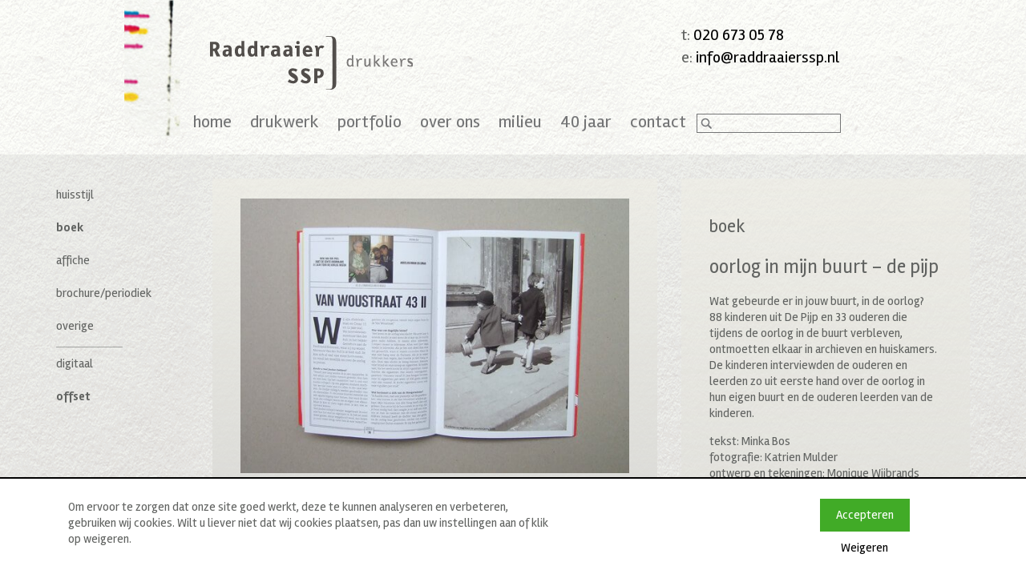

--- FILE ---
content_type: text/html; charset=UTF-8
request_url: https://raddraaier.nl/project/316/
body_size: 31294
content:
<!DOCTYPE html>
<html lang="nl-NL">
	<head>
		<meta charset="UTF-8" />
		<meta http-equiv="X-UA-Compatible" content="IE=edge">
		<meta name="viewport" content="width=device-width, initial-scale=1.0, maximum-scale=1.0, user-scalable=no">
		
				    		<meta property="og:image" content="https://raddraaier.nl/wp-content/uploads/2014/08/DSCF2980-1920x550.jpg" />
            <meta property="og:image:url" content="https://raddraaier.nl/wp-content/uploads/2014/08/DSCF2980-1920x550.jpg" />
			    
		<script src="https://www.google.com/recaptcha/api.js?render=6LeI9aoZAAAAAH3oTxCCrlbWfq5a0w4C9rnRkjHr"></script>
	    <meta name='robots' content='index, follow, max-image-preview:large, max-snippet:-1, max-video-preview:-1' />

	<!-- This site is optimized with the Yoast SEO plugin v26.8 - https://yoast.com/product/yoast-seo-wordpress/ -->
	<title>oorlog in mijn buurt – de pijp - Drukkerij Raddraaier</title>
	<link rel="canonical" href="https://raddraaier.nl/project/316/" />
	<meta property="og:locale" content="nl_NL" />
	<meta property="og:type" content="article" />
	<meta property="og:title" content="oorlog in mijn buurt – de pijp - Drukkerij Raddraaier" />
	<meta property="og:description" content="Wat gebeurde er in jouw buurt, in de oorlog? 88 kinderen uit De Pijp en 33 ouderen die tijdens de oorlog in de buurt verbleven,..." />
	<meta property="og:url" content="https://raddraaier.nl/project/316/" />
	<meta property="og:site_name" content="Drukkerij Raddraaier" />
	<meta property="article:modified_time" content="2017-11-30T13:24:45+00:00" />
	<meta property="og:image" content="https://raddraaier.nl/wp-content/uploads/2014/08/DSCF2980.jpg" />
	<meta property="og:image:width" content="560" />
	<meta property="og:image:height" content="396" />
	<meta property="og:image:type" content="image/jpeg" />
	<meta name="twitter:label1" content="Geschatte leestijd" />
	<meta name="twitter:data1" content="1 minuut" />
	<script type="application/ld+json" class="yoast-schema-graph">{"@context":"https://schema.org","@graph":[{"@type":"WebPage","@id":"https://raddraaier.nl/project/316/","url":"https://raddraaier.nl/project/316/","name":"oorlog in mijn buurt – de pijp - Drukkerij Raddraaier","isPartOf":{"@id":"https://raddraaier.nl/#website"},"primaryImageOfPage":{"@id":"https://raddraaier.nl/project/316/#primaryimage"},"image":{"@id":"https://raddraaier.nl/project/316/#primaryimage"},"thumbnailUrl":"https://raddraaier.nl/wp-content/uploads/2014/08/DSCF2980.jpg","datePublished":"2014-08-31T14:06:33+00:00","dateModified":"2017-11-30T13:24:45+00:00","breadcrumb":{"@id":"https://raddraaier.nl/project/316/#breadcrumb"},"inLanguage":"nl-NL","potentialAction":[{"@type":"ReadAction","target":["https://raddraaier.nl/project/316/"]}]},{"@type":"ImageObject","inLanguage":"nl-NL","@id":"https://raddraaier.nl/project/316/#primaryimage","url":"https://raddraaier.nl/wp-content/uploads/2014/08/DSCF2980.jpg","contentUrl":"https://raddraaier.nl/wp-content/uploads/2014/08/DSCF2980.jpg","width":560,"height":396},{"@type":"BreadcrumbList","@id":"https://raddraaier.nl/project/316/#breadcrumb","itemListElement":[{"@type":"ListItem","position":1,"name":"Home","item":"https://raddraaier.nl/"},{"@type":"ListItem","position":2,"name":"oorlog in mijn buurt – de pijp"}]},{"@type":"WebSite","@id":"https://raddraaier.nl/#website","url":"https://raddraaier.nl/","name":"Drukkerij Raddraaier","description":"","potentialAction":[{"@type":"SearchAction","target":{"@type":"EntryPoint","urlTemplate":"https://raddraaier.nl/?s={search_term_string}"},"query-input":{"@type":"PropertyValueSpecification","valueRequired":true,"valueName":"search_term_string"}}],"inLanguage":"nl-NL"}]}</script>
	<!-- / Yoast SEO plugin. -->



<link rel="alternate" title="oEmbed (JSON)" type="application/json+oembed" href="https://raddraaier.nl/wp-json/oembed/1.0/embed?url=https%3A%2F%2Fraddraaier.nl%2Fproject%2F316%2F" />
<link rel="alternate" title="oEmbed (XML)" type="text/xml+oembed" href="https://raddraaier.nl/wp-json/oembed/1.0/embed?url=https%3A%2F%2Fraddraaier.nl%2Fproject%2F316%2F&#038;format=xml" />
<style id='wp-img-auto-sizes-contain-inline-css' type='text/css'>
img:is([sizes=auto i],[sizes^="auto," i]){contain-intrinsic-size:3000px 1500px}
/*# sourceURL=wp-img-auto-sizes-contain-inline-css */
</style>
<link rel='stylesheet' id='bootstrap-css' href='https://raddraaier.nl/wp-content/themes/raddraaier-responsive/css/bootstrap.min.css?ver=3.3.5' type='text/css' media='all' />
<link rel='stylesheet' id='font-awesome-css' href='https://raddraaier.nl/wp-content/themes/raddraaier-responsive/css/font-awesome.min.css?ver=4.4.0' type='text/css' media='all' />
<link rel='stylesheet' id='featherlight-gallery-css' href='https://raddraaier.nl/wp-content/themes/raddraaier-responsive/inc/addons/featherlight/featherlight.gallery.min.css?ver=1.0.0' type='text/css' media='all' />
<link rel='stylesheet' id='featherlight-css' href='https://raddraaier.nl/wp-content/themes/raddraaier-responsive/inc/addons/featherlight/featherlight.min.css?ver=1.0.0' type='text/css' media='all' />
<link rel='stylesheet' id='forms-custom-css' href='https://raddraaier.nl/wp-content/themes/raddraaier-responsive/css/forms.css?ver=1.0.1' type='text/css' media='all' />
<link rel='stylesheet' id='nav-custom-css' href='https://raddraaier.nl/wp-content/themes/raddraaier-responsive/css/nav.css?ver=1.0.1' type='text/css' media='all' />
<link rel='stylesheet' id='style-custom-css' href='https://raddraaier.nl/wp-content/themes/raddraaier-responsive/style.css?ver=1.0.6' type='text/css' media='all' />
<style id='wp-emoji-styles-inline-css' type='text/css'>

	img.wp-smiley, img.emoji {
		display: inline !important;
		border: none !important;
		box-shadow: none !important;
		height: 1em !important;
		width: 1em !important;
		margin: 0 0.07em !important;
		vertical-align: -0.1em !important;
		background: none !important;
		padding: 0 !important;
	}
/*# sourceURL=wp-emoji-styles-inline-css */
</style>
<link rel='stylesheet' id='g2p-cookienotice-css' href='https://raddraaier.nl/wp-content/mu-plugins/g2p-cookienotice/static/css/g2p-cookienotice.css?ver=1.0.0' type='text/css' media='screen' />
<link rel='stylesheet' id='wpml-legacy-horizontal-list-0-css' href='https://raddraaier.nl/wp-content/plugins/sitepress-multilingual-cms/templates/language-switchers/legacy-list-horizontal/style.min.css?ver=1' type='text/css' media='all' />
<style id='wpml-legacy-horizontal-list-0-inline-css' type='text/css'>
.wpml-ls-statics-shortcode_actions, .wpml-ls-statics-shortcode_actions .wpml-ls-sub-menu, .wpml-ls-statics-shortcode_actions a {border-color:#cdcdcd;}.wpml-ls-statics-shortcode_actions a, .wpml-ls-statics-shortcode_actions .wpml-ls-sub-menu a, .wpml-ls-statics-shortcode_actions .wpml-ls-sub-menu a:link, .wpml-ls-statics-shortcode_actions li:not(.wpml-ls-current-language) .wpml-ls-link, .wpml-ls-statics-shortcode_actions li:not(.wpml-ls-current-language) .wpml-ls-link:link {color:#444444;background-color:#ffffff;}.wpml-ls-statics-shortcode_actions .wpml-ls-sub-menu a:hover,.wpml-ls-statics-shortcode_actions .wpml-ls-sub-menu a:focus, .wpml-ls-statics-shortcode_actions .wpml-ls-sub-menu a:link:hover, .wpml-ls-statics-shortcode_actions .wpml-ls-sub-menu a:link:focus {color:#000000;background-color:#eeeeee;}.wpml-ls-statics-shortcode_actions .wpml-ls-current-language > a {color:#444444;background-color:#ffffff;}.wpml-ls-statics-shortcode_actions .wpml-ls-current-language:hover>a, .wpml-ls-statics-shortcode_actions .wpml-ls-current-language>a:focus {color:#000000;background-color:#eeeeee;}
/*# sourceURL=wpml-legacy-horizontal-list-0-inline-css */
</style>


<script type="text/javascript" id="wpml-browser-redirect-js-extra">
/* <![CDATA[ */
var wpml_browser_redirect_params = {"pageLanguage":"nl","languageUrls":[],"cookie":{"name":"_icl_visitor_lang_js","domain":"raddraaier.nl","path":"/","expiration":24}};
//# sourceURL=wpml-browser-redirect-js-extra
/* ]]> */
</script>

<link rel="https://api.w.org/" href="https://raddraaier.nl/wp-json/" /><link rel="alternate" title="JSON" type="application/json" href="https://raddraaier.nl/wp-json/wp/v2/featured/316" /><link rel="EditURI" type="application/rsd+xml" title="RSD" href="https://raddraaier.nl/xmlrpc.php?rsd" />
<meta name="generator" content="WordPress 6.9" />
<link rel='shortlink' href='https://raddraaier.nl/?p=316' />
<meta name="generator" content="WPML ver:4.8.6 stt:39,1;" />
	<link rel="preconnect" href="https://fonts.googleapis.com">
	
	
<link rel="icon" href="https://raddraaier.nl/wp-content/uploads/2016/10/cropped-favicon-32x32.png" sizes="32x32" />
<link rel="icon" href="https://raddraaier.nl/wp-content/uploads/2016/10/cropped-favicon-192x192.png" sizes="192x192" />
<link rel="apple-touch-icon" href="https://raddraaier.nl/wp-content/uploads/2016/10/cropped-favicon-180x180.png" />
<meta name="msapplication-TileImage" content="https://raddraaier.nl/wp-content/uploads/2016/10/cropped-favicon-270x270.png" />
		<style type="text/css" id="wp-custom-css">
			.frm_verify {
	display: none;
}

.intro-column{
	min-height:555px
}		</style>
			<style id="egf-frontend-styles" type="text/css">
		p {} h1 {} h2 {} h3 {} h4 {} h5 {} h6 {} 	</style>
	<noscript><style id="rocket-lazyload-nojs-css">.rll-youtube-player, [data-lazy-src]{display:none !important;}</style></noscript>        <!-- Google Tag Manager -->
        <script>(function(w,d,s,l,i){w[l]=w[l]||[];w[l].push({'gtm.start':
                    new Date().getTime(),event:'gtm.js'});var f=d.getElementsByTagName(s)[0],
                                                              j=d.createElement(s),dl=l!='dataLayer'?'&l='+l:'';j.async=true;j.src=
                'https://www.googletagmanager.com/gtm.js?id='+i+dl;f.parentNode.insertBefore(j,f);
            })(window,document,'script','dataLayer','GTM-TXL972C');</script>
        <!-- End Google Tag Manager -->
	<meta name="generator" content="WP Rocket 3.20.3" data-wpr-features="wpr_minify_concatenate_js wpr_lazyload_images wpr_lazyload_iframes wpr_desktop" /></head>
	
	<body>
        <!-- Google Tag Manager (noscript) -->
        <noscript><iframe src="https://www.googletagmanager.com/ns.html?id=GTM-TXL972C"
                          height="0" width="0" style="display:none;visibility:hidden"></iframe></noscript>
        <!-- End Google Tag Manager (noscript) -->
		            
            	
	    <section data-rocket-location-hash="1b1d50e9543c02b6f3445b8ca5a41e99" id="wrap">
	       <section data-rocket-location-hash="dd52a497a9f793f1bc5715c5c027b0cd" class="container">
    	        <section data-rocket-location-hash="67312e56393191f0cd1ae468a6302183" class="row">
    	            <section class="col-xs-12 col-sm-8 col-md-8 col-lg-8">
            	        <a href="https://raddraaier.nl" class="logo-container">
		        	        <img src="data:image/svg+xml,%3Csvg%20xmlns='http://www.w3.org/2000/svg'%20viewBox='0%200%200%200'%3E%3C/svg%3E" alt="Raddraaier SSP: Drukkers" class="top-logo" data-lazy-src="https://raddraaier.nl/wp-content/themes/raddraaier-responsive/images/raddraaier-ssp.svg" /><noscript><img src="https://raddraaier.nl/wp-content/themes/raddraaier-responsive/images/raddraaier-ssp.svg" alt="Raddraaier SSP: Drukkers" class="top-logo" /></noscript>
		        	    </a>
    	            </section>
    	            <section class="col-xs-12 col-sm-4 col-md-4 col-lg-4">
    	            	<aside id="contact-info">
    	            				            	    		            	    		            	    		            	    		            	    		            	    
		            	    
		            	    t: <a href="tel:0206730578">020 673 05 78</a>		            	    <br/>		            	    e: <a href="mailto:info@raddraaierssp.nl">info@raddraaierssp.nl</a>		            	    <div>
		            	    		            	                	    
		            	    </div>

		        	    </aside>
    	            </section>
    	        </section>
    	         <section data-rocket-location-hash="845a6c5432c45d3b344cd79905abbd14" class="row">
    	            <section class="col-xs-12 col-sm-12 col-md-12 col-lg-12">
            	        <div class="showmenu">
                	        Menu <i class="fa fa-bars"></i>
            	        </div>
            	        
            	        <nav class="text-center">
		    	        	<div class="menu">
			    	        	<ul data-breakpoint="767">
				        	        <li id="menu-item-7" class="menu-item menu-item-type-post_type menu-item-object-page menu-item-home menu-item-7"><a href="https://raddraaier.nl/">home</a></li>
<li id="menu-item-27" class="menu-item menu-item-type-post_type menu-item-object-page menu-item-has-children menu-item-27"><a href="https://raddraaier.nl/drukwerk/">drukwerk</a>
<ul class="sub-menu">
	<li id="menu-item-140" class="menu-item menu-item-type-post_type menu-item-object-page menu-item-140"><a href="https://raddraaier.nl/drukwerk/prepress/">prepress</a></li>
	<li id="menu-item-139" class="menu-item menu-item-type-post_type menu-item-object-page menu-item-139"><a href="https://raddraaier.nl/drukwerk/offsetdruk/">offsetdruk</a></li>
	<li id="menu-item-3136" class="menu-item menu-item-type-post_type menu-item-object-page menu-item-3136"><a href="https://raddraaier.nl/aanlevering-offset-drukwerk/">Aanlevering Offset Drukwerk</a></li>
	<li id="menu-item-137" class="menu-item menu-item-type-post_type menu-item-object-page menu-item-137"><a href="https://raddraaier.nl/drukwerk/digitale-druk/">digitale druk</a></li>
	<li id="menu-item-3137" class="menu-item menu-item-type-post_type menu-item-object-page menu-item-3137"><a href="https://raddraaier.nl/aanlevering-digitaal-drukwerk/">Aanlevering Digitaal Drukwerk</a></li>
</ul>
</li>
<li id="menu-item-433" class="menu-item menu-item-type-post_type menu-item-object-page menu-item-has-children menu-item-433"><a href="https://raddraaier.nl/portfolio/">portfolio</a>
<ul class="sub-menu">
	<li id="menu-item-1082" class="menu-item menu-item-type-taxonomy menu-item-object-featured_cat menu-item-1082"><a href="https://raddraaier.nl/featured_cat/huisstijl/">huisstijl</a></li>
	<li id="menu-item-1081" class="menu-item menu-item-type-taxonomy menu-item-object-featured_cat current-featured-ancestor current-menu-parent current-featured-parent menu-item-1081"><a href="https://raddraaier.nl/featured_cat/boek/">boek</a></li>
	<li id="menu-item-1083" class="menu-item menu-item-type-taxonomy menu-item-object-featured_cat menu-item-1083"><a href="https://raddraaier.nl/featured_cat/affiche/">affiche</a></li>
	<li id="menu-item-1149" class="menu-item menu-item-type-taxonomy menu-item-object-featured_cat menu-item-1149"><a href="https://raddraaier.nl/featured_cat/brochure-periodiek/">brochure/periodiek</a></li>
	<li id="menu-item-1080" class="menu-item menu-item-type-taxonomy menu-item-object-featured_cat menu-item-1080"><a href="https://raddraaier.nl/featured_cat/overige/">overige</a></li>
</ul>
</li>
<li id="menu-item-142" class="menu-item menu-item-type-post_type menu-item-object-page menu-item-has-children menu-item-142"><a href="https://raddraaier.nl/over-ons/historie/">over ons</a>
<ul class="sub-menu">
	<li id="menu-item-1085" class="menu-item menu-item-type-post_type menu-item-object-page menu-item-1085"><a href="https://raddraaier.nl/over-ons/historie/">historie</a></li>
	<li id="menu-item-141" class="menu-item menu-item-type-post_type menu-item-object-page menu-item-141"><a href="https://raddraaier.nl/over-ons/wie-zijn-wij/">wie zijn wij</a></li>
</ul>
</li>
<li id="menu-item-25" class="menu-item menu-item-type-post_type menu-item-object-page menu-item-has-children menu-item-25"><a href="https://raddraaier.nl/milieu/">milieu</a>
<ul class="sub-menu">
	<li id="menu-item-1084" class="menu-item menu-item-type-post_type menu-item-object-page current_page_parent menu-item-1084"><a href="https://raddraaier.nl/milieu/ons-archief/">ons archief</a></li>
	<li id="menu-item-3261" class="menu-item menu-item-type-post_type menu-item-object-page menu-item-3261"><a href="https://raddraaier.nl/milieu/alternatieven-papier-soorten/">Alternatieve papier soorten</a></li>
	<li id="menu-item-2281" class="menu-item menu-item-type-post_type menu-item-object-page menu-item-2281"><a href="https://raddraaier.nl/milieu/papierpraat/">papierpraat</a></li>
</ul>
</li>
<li id="menu-item-4941" class="menu-item menu-item-type-post_type menu-item-object-page menu-item-4941"><a href="https://raddraaier.nl/40-jaar-drukwerk/">40 jaar</a></li>
<li id="menu-item-24" class="menu-item menu-item-type-post_type menu-item-object-page menu-item-24"><a href="https://raddraaier.nl/contact/">contact</a></li>
				                    				                    <li class="search-menu"><aside id="searchform">
    <form action="https://raddraaier.nl" method="get">
        <input type="submit" value="" id="searchsubmit" />
        <input type="text" id="s" name="s" value="" onblur="this.value = this.value || this.defaultValue;" onfocus="this.value == this.defaultValue &amp;&amp; (this.value = '');" />
        
    </form>
</aside></li>
			    	        	</ul>
		    	        	</div>
		                </nav>
    	            </section>
    	         </section>
            </section>
            <section data-rocket-location-hash="a717c37f1f4c89ac900a7afb22ff7d41" id="content-container"> 

	<section data-rocket-location-hash="304c2cd74ed2f2b3951c24d390af73cb" class="container">  	    
	    <section id="page-content">
	    	<section data-rocket-location-hash="fe88a392fef5acc38f5e499da790ed50" class="row">
        	    <section class="col-xs-12 col-sm-3 col-md-3 col-lg-2">             
                    <aside id="submenu-siderbar">
		                <button id="toggle-siderbar">Filters</button>	                    
                                                
                        <ul>
			                			                
								                
			                
			                     
			                    <li class="sidebar_link">
			                        <a href="https://raddraaier.nl/featured_cat/huisstijl/">huisstijl</a>
			                    </li>
			                    
			                    
			                			                
								                
			                
			                     
			                    <li class="sidebar_link current_page_item">
			                        <a href="https://raddraaier.nl/featured_cat/boek/">boek</a>
			                    </li>
			                    
			                    
			                			                
								                
			                
			                     
			                    <li class="sidebar_link">
			                        <a href="https://raddraaier.nl/featured_cat/affiche/">affiche</a>
			                    </li>
			                    
			                    
			                			                
								                
			                
			                     
			                    <li class="sidebar_link">
			                        <a href="https://raddraaier.nl/featured_cat/brochure-periodiek/">brochure/periodiek</a>
			                    </li>
			                    
			                    
			                			                
								                
			                
			                     
			                    <li class="sidebar_link">
			                        <a href="https://raddraaier.nl/featured_cat/overige/">overige</a>
			                    </li>
			                    
			                    
			                			                
								                
			                
			                     
			                    <li class="sidebar_link">
			                        <a href="https://raddraaier.nl/featured_cat/digitaal/">digitaal</a>
			                    </li>
			                    
			                    
			                			                
								                
			                
			                     
			                    <li class="sidebar_link current_page_item">
			                        <a href="https://raddraaier.nl/featured_cat/offset/">offset</a>
			                    </li>
			                    
			                    
			                			            </ul>
                        
                        <br class="clear" /> 
                    </aside>
        	    </section>						

            	<section class="col-xs-12 col-sm-12 col-md-6 col-lg-6">   
		    	    <section id="content" class="featured">
		    	    							
		    	        						
												
		                						
												
		                						
												
		                						
												
		                						
												
		                		                <ul class="bxslider">
		                    <li><img src="data:image/svg+xml,%3Csvg%20xmlns='http://www.w3.org/2000/svg'%20viewBox='0%200%200%200'%3E%3C/svg%3E" alt="oorlog in mijn buurt – de pijp" data-lazy-src="https://raddraaier.nl/wp-content/uploads/bfi_thumb/DSCF2980-my9k9ns3hcp9islbwz6ibffc2qbkx97vurai86oiuw.jpg" /><noscript><img src="https://raddraaier.nl/wp-content/uploads/bfi_thumb/DSCF2980-my9k9ns3hcp9islbwz6ibffc2qbkx97vurai86oiuw.jpg" alt="oorlog in mijn buurt – de pijp" /></noscript></li>
		                    		                    		                    		                    		                </ul>
		                <aside class="bxpager">
		                    		                    		                         <a data-slide-index="0" href=""></a>
		                    		                </aside>
		    	    </section>
		    	    
				</section>
				
				<section class="col-xs-12 col-sm-12 col-md-3 col-lg-4">  
		    	    <section id="sidebar" class="featured">
		    	        		    	            		    	            <h2 class="subtitle">boek</h2>		            	    <h1>oorlog in mijn buurt – de pijp</h1>
		            	    <p>Wat gebeurde er in jouw buurt, in de oorlog?<br />
88 kinderen uit De Pijp en 33 ouderen die tijdens de oorlog in de buurt verbleven, ontmoetten elkaar in archieven en huiskamers. De kinderen interviewden de ouderen en leerden zo uit eerste hand over de oorlog in hun eigen buurt en de ouderen leerden van de kinderen.</p>
<p class="font-medium">tekst: Minka Bos<br />
fotografie: Katrien Mulder<br />
ontwerp en tekeningen: Monique Wijbrands<br />
mat laminaat: Specials &amp; Displays<br />
afwerking: Binderij Hexspoor bv</p>
<p class="font-medium">papier stofomslag: Rebel Offset, 140 gr<br />
papier omslag: Trucard Gloss, enkelzijdig, 300 gr<br />
papier binnenwerk: Rebel Offset, 140 gr en G-print, 130 gr<br />
bedrukking: full color + PMS<br />
afwerking: genaaid gebrocheerd otabind</p>
<p class="font-medium">druktechniek: offset</p>
		            	    
		            	    		    	            
<ul class="page-social">	
			        	<li class="pinterest"><a href="http://pinterest.com/pin/create/button/?url=https://raddraaier.nl/project/316/&media=https://raddraaier.nl/wp-content/uploads/2014/08/DSCF2980.jpg&description=oorlog+in+mijn+buurt+%E2%80%93+de+pijp+-+Drukkerij+Raddraaier" onclick="window.open(this.href, 'mywin',
    'left=20,top=20,width=500,height=500,toolbar=1,resizable=0'); return false;"><i class="fa fa-pinterest"></i></a></li>
		
		<li class="facebook">
	    <a href="https://www.facebook.com/sharer/sharer.php?u=https://raddraaier.nl/project/316/&display=popup" onclick="window.open(this.href, 'mywin', 'left=20,top=20,width=500,height=500,toolbar=1,resizable=0'); return false;"><i class="fa fa-facebook"></i></a>
    </li>
	
		<li class="linkedin">
	    <a href="http://www.linkedin.com/shareArticle?mini=true&url=https://raddraaier.nl/project/316/&title=oorlog in mijn buurt – de pijp&summary=Wat gebeurde er in jouw buurt, in de oorlog? 88 kinderen uit De Pijp en 33 ouderen die tijdens de oorlog in de buurt verbleven,...%20https://raddraaier.nl/project/316/" onclick="window.open(this.href, 'mywin',
'left=20,top=20,width=500,height=500,toolbar=1,resizable=0'); return false;"><i class="fa fa-linkedin"></i></a>
    </li>
	
		<li class="twitter">
    	<a href="https://twitter.com/intent/tweet?original_referer=https://www.facebook.com/sharer/sharer.php?u=https://raddraaier.nl/project/316/&source=tweetbutton&text=oorlog in mijn buurt – de pijp%20https://raddraaier.nl/project/316/&hashtags=" onclick="window.open(this.href, 'mywin', 'left=20,top=20,width=500,height=500,toolbar=1,resizable=0'); return false;"><i class="fa fa-twitter"></i></a>
	</li>
	
            <li class="whatsapp last-social">
        <a href="whatsapp://send?text=oorlog+in+mijn+buurt+%E2%80%93+de+pijp+-+Drukkerij+Raddraaier%3A+https%3A%2F%2Fraddraaier.nl%2Fproject%2F316%2F" data-text="oorlog in mijn buurt – de pijp - Drukkerij Raddraaier: https://raddraaier.nl/project/316/" data-href="" target="_top" onclick="window.parent.null" class="whatsapp"><i class="fa fa-whatsapp"></i></a>
    </li>


</ul>		    	            
		        	    		    	    </section>
				</section>
	    	</section>
    	    
    	    <br class="clear" />
	    </section>
	</section>
        	    
        	    
        	    
    	    			</section>
			<div data-rocket-location-hash="de6650c00c3843bc016b1ce508a05827" id="push"></div>
			
		</section> <!-- End of wrap -->
		
		<footer data-rocket-location-hash="aec24907849b4817955aa466bf9d4f8e" class="sticky-footer">
            
            <section data-rocket-location-hash="f3cae3f73821fc8e1de92c675fddc7c8" class="container">
                <section class="row">
                    <section class="col-xs-12 col-sm-12 col-md-12 col-lg-12">	
                        <p style="text-align: center">© 2020 drukkerij raddraaier b.v., van ostadestraat 233b, 1073 tn  amsterdam, t: 020 673 05 78, f: 020 676 71 00, e: <a href="mailto:info@raddraaier.nl">info@raddraaierssp.nl</a></p>
        			</section>	
        		</section>
        	</section>
            
		</footer>
		
        <script type="speculationrules">
{"prefetch":[{"source":"document","where":{"and":[{"href_matches":"/*"},{"not":{"href_matches":["/wp-*.php","/wp-admin/*","/wp-content/uploads/*","/wp-content/*","/wp-content/plugins/*","/wp-content/themes/raddraaier-responsive/*","/*\\?(.+)"]}},{"not":{"selector_matches":"a[rel~=\"nofollow\"]"}},{"not":{"selector_matches":".no-prefetch, .no-prefetch a"}}]},"eagerness":"conservative"}]}
</script>
<div data-rocket-location-hash="1f8fa3afe4eb150c406e43018651ddc5" id="cookie-notification" style="background-color: #FFFFFF;border-color: #000000" class="">
    		    <div data-rocket-location-hash="ad0d0d9caad992a98cde7a0ed92e0e39" class="container">
        		    <div data-rocket-location-hash="eba0c3de63ef232d13efe2935ab36efc" class="row">
            		    <div class="col-12 col-sm-9"><div class="col-12 col-sm-9">
<p>Om ervoor te zorgen dat onze site goed werkt, deze te kunnen analyseren en verbeteren, gebruiken wij cookies. Wilt u liever niet dat wij cookies plaatsen, pas dan uw instellingen aan of klik op weigeren.</p>
</div>
</div>
            		    <div class="col-12 col-sm-3 text-center">
                            <a class="button close-cookie-notification" data-cookie-choice="accept" href="https://raddraaier.nl/project/316/#cookie-choice-accept" style="margin-bottom: 10px;">Accepteren</a><br/>
                            <a class="close-cookie-notification" data-cookie-choice="decline" href="https://raddraaier.nl/project/316/#cookie-choice-decline">Weigeren</a>
            		    </div>
        		    </div>
    		    </div>
		    </div>
			<script type="text/javascript">
				var _paq = _paq || [];
					_paq.push(['setCustomDimension', 1, '{"ID":2,"name":"cia franssens","avatar":"2fc6dcd943d4178c92d8613974ea94f6"}']);
				_paq.push(['trackPageView']);
								(function () {
					var u = "https://analytics1.wpmudev.com/";
					_paq.push(['setTrackerUrl', u + 'track/']);
					_paq.push(['setSiteId', '16894']);
					var d   = document, g = d.createElement('script'), s = d.getElementsByTagName('script')[0];
					g.type  = 'text/javascript';
					g.async = true;
					g.defer = true;
					g.src   = 'https://analytics.wpmucdn.com/matomo.js';
					s.parentNode.insertBefore(g, s);
				})();
			</script>
			







<script>window.lazyLoadOptions=[{elements_selector:"img[data-lazy-src],.rocket-lazyload,iframe[data-lazy-src]",data_src:"lazy-src",data_srcset:"lazy-srcset",data_sizes:"lazy-sizes",class_loading:"lazyloading",class_loaded:"lazyloaded",threshold:300,callback_loaded:function(element){if(element.tagName==="IFRAME"&&element.dataset.rocketLazyload=="fitvidscompatible"){if(element.classList.contains("lazyloaded")){if(typeof window.jQuery!="undefined"){if(jQuery.fn.fitVids){jQuery(element).parent().fitVids()}}}}}},{elements_selector:".rocket-lazyload",data_src:"lazy-src",data_srcset:"lazy-srcset",data_sizes:"lazy-sizes",class_loading:"lazyloading",class_loaded:"lazyloaded",threshold:300,}];window.addEventListener('LazyLoad::Initialized',function(e){var lazyLoadInstance=e.detail.instance;if(window.MutationObserver){var observer=new MutationObserver(function(mutations){var image_count=0;var iframe_count=0;var rocketlazy_count=0;mutations.forEach(function(mutation){for(var i=0;i<mutation.addedNodes.length;i++){if(typeof mutation.addedNodes[i].getElementsByTagName!=='function'){continue}
if(typeof mutation.addedNodes[i].getElementsByClassName!=='function'){continue}
images=mutation.addedNodes[i].getElementsByTagName('img');is_image=mutation.addedNodes[i].tagName=="IMG";iframes=mutation.addedNodes[i].getElementsByTagName('iframe');is_iframe=mutation.addedNodes[i].tagName=="IFRAME";rocket_lazy=mutation.addedNodes[i].getElementsByClassName('rocket-lazyload');image_count+=images.length;iframe_count+=iframes.length;rocketlazy_count+=rocket_lazy.length;if(is_image){image_count+=1}
if(is_iframe){iframe_count+=1}}});if(image_count>0||iframe_count>0||rocketlazy_count>0){lazyLoadInstance.update()}});var b=document.getElementsByTagName("body")[0];var config={childList:!0,subtree:!0};observer.observe(b,config)}},!1)</script><script data-no-minify="1" async src="https://raddraaier.nl/wp-content/plugins/wp-rocket/assets/js/lazyload/17.8.3/lazyload.min.js"></script>        
	    <!--[if lt IE 9]>
	      <script src="https://oss.maxcdn.com/html5shiv/3.7.2/html5shiv.min.js"></script>
	      <script src="https://oss.maxcdn.com/respond/1.4.2/respond.min.js"></script>
	    <![endif]-->
	<script>var rocket_beacon_data = {"ajax_url":"https:\/\/raddraaier.nl\/wp-admin\/admin-ajax.php","nonce":"e4ad8f4369","url":"https:\/\/raddraaier.nl\/project\/316","is_mobile":false,"width_threshold":1600,"height_threshold":700,"delay":500,"debug":null,"status":{"atf":true,"lrc":true,"preconnect_external_domain":true},"elements":"img, video, picture, p, main, div, li, svg, section, header, span","lrc_threshold":1800,"preconnect_external_domain_elements":["link","script","iframe"],"preconnect_external_domain_exclusions":["static.cloudflareinsights.com","rel=\"profile\"","rel=\"preconnect\"","rel=\"dns-prefetch\"","rel=\"icon\""]}</script><script data-name="wpr-wpr-beacon" src='https://raddraaier.nl/wp-content/plugins/wp-rocket/assets/js/wpr-beacon.min.js' async></script><script src="https://raddraaier.nl/wp-content/cache/min/1/aaaebb4f0e54ea53bc62e1fcfe5abbc4.js" data-minify="1"></script></body>
</html>

<!-- This website is like a Rocket, isn't it? Performance optimized by WP Rocket. Learn more: https://wp-rocket.me - Debug: cached@1769187853 -->

--- FILE ---
content_type: text/html; charset=utf-8
request_url: https://www.google.com/recaptcha/api2/anchor?ar=1&k=6LeI9aoZAAAAAH3oTxCCrlbWfq5a0w4C9rnRkjHr&co=aHR0cHM6Ly9yYWRkcmFhaWVyLm5sOjQ0Mw..&hl=en&v=PoyoqOPhxBO7pBk68S4YbpHZ&size=invisible&anchor-ms=20000&execute-ms=30000&cb=3drjy2y918s4
body_size: 48629
content:
<!DOCTYPE HTML><html dir="ltr" lang="en"><head><meta http-equiv="Content-Type" content="text/html; charset=UTF-8">
<meta http-equiv="X-UA-Compatible" content="IE=edge">
<title>reCAPTCHA</title>
<style type="text/css">
/* cyrillic-ext */
@font-face {
  font-family: 'Roboto';
  font-style: normal;
  font-weight: 400;
  font-stretch: 100%;
  src: url(//fonts.gstatic.com/s/roboto/v48/KFO7CnqEu92Fr1ME7kSn66aGLdTylUAMa3GUBHMdazTgWw.woff2) format('woff2');
  unicode-range: U+0460-052F, U+1C80-1C8A, U+20B4, U+2DE0-2DFF, U+A640-A69F, U+FE2E-FE2F;
}
/* cyrillic */
@font-face {
  font-family: 'Roboto';
  font-style: normal;
  font-weight: 400;
  font-stretch: 100%;
  src: url(//fonts.gstatic.com/s/roboto/v48/KFO7CnqEu92Fr1ME7kSn66aGLdTylUAMa3iUBHMdazTgWw.woff2) format('woff2');
  unicode-range: U+0301, U+0400-045F, U+0490-0491, U+04B0-04B1, U+2116;
}
/* greek-ext */
@font-face {
  font-family: 'Roboto';
  font-style: normal;
  font-weight: 400;
  font-stretch: 100%;
  src: url(//fonts.gstatic.com/s/roboto/v48/KFO7CnqEu92Fr1ME7kSn66aGLdTylUAMa3CUBHMdazTgWw.woff2) format('woff2');
  unicode-range: U+1F00-1FFF;
}
/* greek */
@font-face {
  font-family: 'Roboto';
  font-style: normal;
  font-weight: 400;
  font-stretch: 100%;
  src: url(//fonts.gstatic.com/s/roboto/v48/KFO7CnqEu92Fr1ME7kSn66aGLdTylUAMa3-UBHMdazTgWw.woff2) format('woff2');
  unicode-range: U+0370-0377, U+037A-037F, U+0384-038A, U+038C, U+038E-03A1, U+03A3-03FF;
}
/* math */
@font-face {
  font-family: 'Roboto';
  font-style: normal;
  font-weight: 400;
  font-stretch: 100%;
  src: url(//fonts.gstatic.com/s/roboto/v48/KFO7CnqEu92Fr1ME7kSn66aGLdTylUAMawCUBHMdazTgWw.woff2) format('woff2');
  unicode-range: U+0302-0303, U+0305, U+0307-0308, U+0310, U+0312, U+0315, U+031A, U+0326-0327, U+032C, U+032F-0330, U+0332-0333, U+0338, U+033A, U+0346, U+034D, U+0391-03A1, U+03A3-03A9, U+03B1-03C9, U+03D1, U+03D5-03D6, U+03F0-03F1, U+03F4-03F5, U+2016-2017, U+2034-2038, U+203C, U+2040, U+2043, U+2047, U+2050, U+2057, U+205F, U+2070-2071, U+2074-208E, U+2090-209C, U+20D0-20DC, U+20E1, U+20E5-20EF, U+2100-2112, U+2114-2115, U+2117-2121, U+2123-214F, U+2190, U+2192, U+2194-21AE, U+21B0-21E5, U+21F1-21F2, U+21F4-2211, U+2213-2214, U+2216-22FF, U+2308-230B, U+2310, U+2319, U+231C-2321, U+2336-237A, U+237C, U+2395, U+239B-23B7, U+23D0, U+23DC-23E1, U+2474-2475, U+25AF, U+25B3, U+25B7, U+25BD, U+25C1, U+25CA, U+25CC, U+25FB, U+266D-266F, U+27C0-27FF, U+2900-2AFF, U+2B0E-2B11, U+2B30-2B4C, U+2BFE, U+3030, U+FF5B, U+FF5D, U+1D400-1D7FF, U+1EE00-1EEFF;
}
/* symbols */
@font-face {
  font-family: 'Roboto';
  font-style: normal;
  font-weight: 400;
  font-stretch: 100%;
  src: url(//fonts.gstatic.com/s/roboto/v48/KFO7CnqEu92Fr1ME7kSn66aGLdTylUAMaxKUBHMdazTgWw.woff2) format('woff2');
  unicode-range: U+0001-000C, U+000E-001F, U+007F-009F, U+20DD-20E0, U+20E2-20E4, U+2150-218F, U+2190, U+2192, U+2194-2199, U+21AF, U+21E6-21F0, U+21F3, U+2218-2219, U+2299, U+22C4-22C6, U+2300-243F, U+2440-244A, U+2460-24FF, U+25A0-27BF, U+2800-28FF, U+2921-2922, U+2981, U+29BF, U+29EB, U+2B00-2BFF, U+4DC0-4DFF, U+FFF9-FFFB, U+10140-1018E, U+10190-1019C, U+101A0, U+101D0-101FD, U+102E0-102FB, U+10E60-10E7E, U+1D2C0-1D2D3, U+1D2E0-1D37F, U+1F000-1F0FF, U+1F100-1F1AD, U+1F1E6-1F1FF, U+1F30D-1F30F, U+1F315, U+1F31C, U+1F31E, U+1F320-1F32C, U+1F336, U+1F378, U+1F37D, U+1F382, U+1F393-1F39F, U+1F3A7-1F3A8, U+1F3AC-1F3AF, U+1F3C2, U+1F3C4-1F3C6, U+1F3CA-1F3CE, U+1F3D4-1F3E0, U+1F3ED, U+1F3F1-1F3F3, U+1F3F5-1F3F7, U+1F408, U+1F415, U+1F41F, U+1F426, U+1F43F, U+1F441-1F442, U+1F444, U+1F446-1F449, U+1F44C-1F44E, U+1F453, U+1F46A, U+1F47D, U+1F4A3, U+1F4B0, U+1F4B3, U+1F4B9, U+1F4BB, U+1F4BF, U+1F4C8-1F4CB, U+1F4D6, U+1F4DA, U+1F4DF, U+1F4E3-1F4E6, U+1F4EA-1F4ED, U+1F4F7, U+1F4F9-1F4FB, U+1F4FD-1F4FE, U+1F503, U+1F507-1F50B, U+1F50D, U+1F512-1F513, U+1F53E-1F54A, U+1F54F-1F5FA, U+1F610, U+1F650-1F67F, U+1F687, U+1F68D, U+1F691, U+1F694, U+1F698, U+1F6AD, U+1F6B2, U+1F6B9-1F6BA, U+1F6BC, U+1F6C6-1F6CF, U+1F6D3-1F6D7, U+1F6E0-1F6EA, U+1F6F0-1F6F3, U+1F6F7-1F6FC, U+1F700-1F7FF, U+1F800-1F80B, U+1F810-1F847, U+1F850-1F859, U+1F860-1F887, U+1F890-1F8AD, U+1F8B0-1F8BB, U+1F8C0-1F8C1, U+1F900-1F90B, U+1F93B, U+1F946, U+1F984, U+1F996, U+1F9E9, U+1FA00-1FA6F, U+1FA70-1FA7C, U+1FA80-1FA89, U+1FA8F-1FAC6, U+1FACE-1FADC, U+1FADF-1FAE9, U+1FAF0-1FAF8, U+1FB00-1FBFF;
}
/* vietnamese */
@font-face {
  font-family: 'Roboto';
  font-style: normal;
  font-weight: 400;
  font-stretch: 100%;
  src: url(//fonts.gstatic.com/s/roboto/v48/KFO7CnqEu92Fr1ME7kSn66aGLdTylUAMa3OUBHMdazTgWw.woff2) format('woff2');
  unicode-range: U+0102-0103, U+0110-0111, U+0128-0129, U+0168-0169, U+01A0-01A1, U+01AF-01B0, U+0300-0301, U+0303-0304, U+0308-0309, U+0323, U+0329, U+1EA0-1EF9, U+20AB;
}
/* latin-ext */
@font-face {
  font-family: 'Roboto';
  font-style: normal;
  font-weight: 400;
  font-stretch: 100%;
  src: url(//fonts.gstatic.com/s/roboto/v48/KFO7CnqEu92Fr1ME7kSn66aGLdTylUAMa3KUBHMdazTgWw.woff2) format('woff2');
  unicode-range: U+0100-02BA, U+02BD-02C5, U+02C7-02CC, U+02CE-02D7, U+02DD-02FF, U+0304, U+0308, U+0329, U+1D00-1DBF, U+1E00-1E9F, U+1EF2-1EFF, U+2020, U+20A0-20AB, U+20AD-20C0, U+2113, U+2C60-2C7F, U+A720-A7FF;
}
/* latin */
@font-face {
  font-family: 'Roboto';
  font-style: normal;
  font-weight: 400;
  font-stretch: 100%;
  src: url(//fonts.gstatic.com/s/roboto/v48/KFO7CnqEu92Fr1ME7kSn66aGLdTylUAMa3yUBHMdazQ.woff2) format('woff2');
  unicode-range: U+0000-00FF, U+0131, U+0152-0153, U+02BB-02BC, U+02C6, U+02DA, U+02DC, U+0304, U+0308, U+0329, U+2000-206F, U+20AC, U+2122, U+2191, U+2193, U+2212, U+2215, U+FEFF, U+FFFD;
}
/* cyrillic-ext */
@font-face {
  font-family: 'Roboto';
  font-style: normal;
  font-weight: 500;
  font-stretch: 100%;
  src: url(//fonts.gstatic.com/s/roboto/v48/KFO7CnqEu92Fr1ME7kSn66aGLdTylUAMa3GUBHMdazTgWw.woff2) format('woff2');
  unicode-range: U+0460-052F, U+1C80-1C8A, U+20B4, U+2DE0-2DFF, U+A640-A69F, U+FE2E-FE2F;
}
/* cyrillic */
@font-face {
  font-family: 'Roboto';
  font-style: normal;
  font-weight: 500;
  font-stretch: 100%;
  src: url(//fonts.gstatic.com/s/roboto/v48/KFO7CnqEu92Fr1ME7kSn66aGLdTylUAMa3iUBHMdazTgWw.woff2) format('woff2');
  unicode-range: U+0301, U+0400-045F, U+0490-0491, U+04B0-04B1, U+2116;
}
/* greek-ext */
@font-face {
  font-family: 'Roboto';
  font-style: normal;
  font-weight: 500;
  font-stretch: 100%;
  src: url(//fonts.gstatic.com/s/roboto/v48/KFO7CnqEu92Fr1ME7kSn66aGLdTylUAMa3CUBHMdazTgWw.woff2) format('woff2');
  unicode-range: U+1F00-1FFF;
}
/* greek */
@font-face {
  font-family: 'Roboto';
  font-style: normal;
  font-weight: 500;
  font-stretch: 100%;
  src: url(//fonts.gstatic.com/s/roboto/v48/KFO7CnqEu92Fr1ME7kSn66aGLdTylUAMa3-UBHMdazTgWw.woff2) format('woff2');
  unicode-range: U+0370-0377, U+037A-037F, U+0384-038A, U+038C, U+038E-03A1, U+03A3-03FF;
}
/* math */
@font-face {
  font-family: 'Roboto';
  font-style: normal;
  font-weight: 500;
  font-stretch: 100%;
  src: url(//fonts.gstatic.com/s/roboto/v48/KFO7CnqEu92Fr1ME7kSn66aGLdTylUAMawCUBHMdazTgWw.woff2) format('woff2');
  unicode-range: U+0302-0303, U+0305, U+0307-0308, U+0310, U+0312, U+0315, U+031A, U+0326-0327, U+032C, U+032F-0330, U+0332-0333, U+0338, U+033A, U+0346, U+034D, U+0391-03A1, U+03A3-03A9, U+03B1-03C9, U+03D1, U+03D5-03D6, U+03F0-03F1, U+03F4-03F5, U+2016-2017, U+2034-2038, U+203C, U+2040, U+2043, U+2047, U+2050, U+2057, U+205F, U+2070-2071, U+2074-208E, U+2090-209C, U+20D0-20DC, U+20E1, U+20E5-20EF, U+2100-2112, U+2114-2115, U+2117-2121, U+2123-214F, U+2190, U+2192, U+2194-21AE, U+21B0-21E5, U+21F1-21F2, U+21F4-2211, U+2213-2214, U+2216-22FF, U+2308-230B, U+2310, U+2319, U+231C-2321, U+2336-237A, U+237C, U+2395, U+239B-23B7, U+23D0, U+23DC-23E1, U+2474-2475, U+25AF, U+25B3, U+25B7, U+25BD, U+25C1, U+25CA, U+25CC, U+25FB, U+266D-266F, U+27C0-27FF, U+2900-2AFF, U+2B0E-2B11, U+2B30-2B4C, U+2BFE, U+3030, U+FF5B, U+FF5D, U+1D400-1D7FF, U+1EE00-1EEFF;
}
/* symbols */
@font-face {
  font-family: 'Roboto';
  font-style: normal;
  font-weight: 500;
  font-stretch: 100%;
  src: url(//fonts.gstatic.com/s/roboto/v48/KFO7CnqEu92Fr1ME7kSn66aGLdTylUAMaxKUBHMdazTgWw.woff2) format('woff2');
  unicode-range: U+0001-000C, U+000E-001F, U+007F-009F, U+20DD-20E0, U+20E2-20E4, U+2150-218F, U+2190, U+2192, U+2194-2199, U+21AF, U+21E6-21F0, U+21F3, U+2218-2219, U+2299, U+22C4-22C6, U+2300-243F, U+2440-244A, U+2460-24FF, U+25A0-27BF, U+2800-28FF, U+2921-2922, U+2981, U+29BF, U+29EB, U+2B00-2BFF, U+4DC0-4DFF, U+FFF9-FFFB, U+10140-1018E, U+10190-1019C, U+101A0, U+101D0-101FD, U+102E0-102FB, U+10E60-10E7E, U+1D2C0-1D2D3, U+1D2E0-1D37F, U+1F000-1F0FF, U+1F100-1F1AD, U+1F1E6-1F1FF, U+1F30D-1F30F, U+1F315, U+1F31C, U+1F31E, U+1F320-1F32C, U+1F336, U+1F378, U+1F37D, U+1F382, U+1F393-1F39F, U+1F3A7-1F3A8, U+1F3AC-1F3AF, U+1F3C2, U+1F3C4-1F3C6, U+1F3CA-1F3CE, U+1F3D4-1F3E0, U+1F3ED, U+1F3F1-1F3F3, U+1F3F5-1F3F7, U+1F408, U+1F415, U+1F41F, U+1F426, U+1F43F, U+1F441-1F442, U+1F444, U+1F446-1F449, U+1F44C-1F44E, U+1F453, U+1F46A, U+1F47D, U+1F4A3, U+1F4B0, U+1F4B3, U+1F4B9, U+1F4BB, U+1F4BF, U+1F4C8-1F4CB, U+1F4D6, U+1F4DA, U+1F4DF, U+1F4E3-1F4E6, U+1F4EA-1F4ED, U+1F4F7, U+1F4F9-1F4FB, U+1F4FD-1F4FE, U+1F503, U+1F507-1F50B, U+1F50D, U+1F512-1F513, U+1F53E-1F54A, U+1F54F-1F5FA, U+1F610, U+1F650-1F67F, U+1F687, U+1F68D, U+1F691, U+1F694, U+1F698, U+1F6AD, U+1F6B2, U+1F6B9-1F6BA, U+1F6BC, U+1F6C6-1F6CF, U+1F6D3-1F6D7, U+1F6E0-1F6EA, U+1F6F0-1F6F3, U+1F6F7-1F6FC, U+1F700-1F7FF, U+1F800-1F80B, U+1F810-1F847, U+1F850-1F859, U+1F860-1F887, U+1F890-1F8AD, U+1F8B0-1F8BB, U+1F8C0-1F8C1, U+1F900-1F90B, U+1F93B, U+1F946, U+1F984, U+1F996, U+1F9E9, U+1FA00-1FA6F, U+1FA70-1FA7C, U+1FA80-1FA89, U+1FA8F-1FAC6, U+1FACE-1FADC, U+1FADF-1FAE9, U+1FAF0-1FAF8, U+1FB00-1FBFF;
}
/* vietnamese */
@font-face {
  font-family: 'Roboto';
  font-style: normal;
  font-weight: 500;
  font-stretch: 100%;
  src: url(//fonts.gstatic.com/s/roboto/v48/KFO7CnqEu92Fr1ME7kSn66aGLdTylUAMa3OUBHMdazTgWw.woff2) format('woff2');
  unicode-range: U+0102-0103, U+0110-0111, U+0128-0129, U+0168-0169, U+01A0-01A1, U+01AF-01B0, U+0300-0301, U+0303-0304, U+0308-0309, U+0323, U+0329, U+1EA0-1EF9, U+20AB;
}
/* latin-ext */
@font-face {
  font-family: 'Roboto';
  font-style: normal;
  font-weight: 500;
  font-stretch: 100%;
  src: url(//fonts.gstatic.com/s/roboto/v48/KFO7CnqEu92Fr1ME7kSn66aGLdTylUAMa3KUBHMdazTgWw.woff2) format('woff2');
  unicode-range: U+0100-02BA, U+02BD-02C5, U+02C7-02CC, U+02CE-02D7, U+02DD-02FF, U+0304, U+0308, U+0329, U+1D00-1DBF, U+1E00-1E9F, U+1EF2-1EFF, U+2020, U+20A0-20AB, U+20AD-20C0, U+2113, U+2C60-2C7F, U+A720-A7FF;
}
/* latin */
@font-face {
  font-family: 'Roboto';
  font-style: normal;
  font-weight: 500;
  font-stretch: 100%;
  src: url(//fonts.gstatic.com/s/roboto/v48/KFO7CnqEu92Fr1ME7kSn66aGLdTylUAMa3yUBHMdazQ.woff2) format('woff2');
  unicode-range: U+0000-00FF, U+0131, U+0152-0153, U+02BB-02BC, U+02C6, U+02DA, U+02DC, U+0304, U+0308, U+0329, U+2000-206F, U+20AC, U+2122, U+2191, U+2193, U+2212, U+2215, U+FEFF, U+FFFD;
}
/* cyrillic-ext */
@font-face {
  font-family: 'Roboto';
  font-style: normal;
  font-weight: 900;
  font-stretch: 100%;
  src: url(//fonts.gstatic.com/s/roboto/v48/KFO7CnqEu92Fr1ME7kSn66aGLdTylUAMa3GUBHMdazTgWw.woff2) format('woff2');
  unicode-range: U+0460-052F, U+1C80-1C8A, U+20B4, U+2DE0-2DFF, U+A640-A69F, U+FE2E-FE2F;
}
/* cyrillic */
@font-face {
  font-family: 'Roboto';
  font-style: normal;
  font-weight: 900;
  font-stretch: 100%;
  src: url(//fonts.gstatic.com/s/roboto/v48/KFO7CnqEu92Fr1ME7kSn66aGLdTylUAMa3iUBHMdazTgWw.woff2) format('woff2');
  unicode-range: U+0301, U+0400-045F, U+0490-0491, U+04B0-04B1, U+2116;
}
/* greek-ext */
@font-face {
  font-family: 'Roboto';
  font-style: normal;
  font-weight: 900;
  font-stretch: 100%;
  src: url(//fonts.gstatic.com/s/roboto/v48/KFO7CnqEu92Fr1ME7kSn66aGLdTylUAMa3CUBHMdazTgWw.woff2) format('woff2');
  unicode-range: U+1F00-1FFF;
}
/* greek */
@font-face {
  font-family: 'Roboto';
  font-style: normal;
  font-weight: 900;
  font-stretch: 100%;
  src: url(//fonts.gstatic.com/s/roboto/v48/KFO7CnqEu92Fr1ME7kSn66aGLdTylUAMa3-UBHMdazTgWw.woff2) format('woff2');
  unicode-range: U+0370-0377, U+037A-037F, U+0384-038A, U+038C, U+038E-03A1, U+03A3-03FF;
}
/* math */
@font-face {
  font-family: 'Roboto';
  font-style: normal;
  font-weight: 900;
  font-stretch: 100%;
  src: url(//fonts.gstatic.com/s/roboto/v48/KFO7CnqEu92Fr1ME7kSn66aGLdTylUAMawCUBHMdazTgWw.woff2) format('woff2');
  unicode-range: U+0302-0303, U+0305, U+0307-0308, U+0310, U+0312, U+0315, U+031A, U+0326-0327, U+032C, U+032F-0330, U+0332-0333, U+0338, U+033A, U+0346, U+034D, U+0391-03A1, U+03A3-03A9, U+03B1-03C9, U+03D1, U+03D5-03D6, U+03F0-03F1, U+03F4-03F5, U+2016-2017, U+2034-2038, U+203C, U+2040, U+2043, U+2047, U+2050, U+2057, U+205F, U+2070-2071, U+2074-208E, U+2090-209C, U+20D0-20DC, U+20E1, U+20E5-20EF, U+2100-2112, U+2114-2115, U+2117-2121, U+2123-214F, U+2190, U+2192, U+2194-21AE, U+21B0-21E5, U+21F1-21F2, U+21F4-2211, U+2213-2214, U+2216-22FF, U+2308-230B, U+2310, U+2319, U+231C-2321, U+2336-237A, U+237C, U+2395, U+239B-23B7, U+23D0, U+23DC-23E1, U+2474-2475, U+25AF, U+25B3, U+25B7, U+25BD, U+25C1, U+25CA, U+25CC, U+25FB, U+266D-266F, U+27C0-27FF, U+2900-2AFF, U+2B0E-2B11, U+2B30-2B4C, U+2BFE, U+3030, U+FF5B, U+FF5D, U+1D400-1D7FF, U+1EE00-1EEFF;
}
/* symbols */
@font-face {
  font-family: 'Roboto';
  font-style: normal;
  font-weight: 900;
  font-stretch: 100%;
  src: url(//fonts.gstatic.com/s/roboto/v48/KFO7CnqEu92Fr1ME7kSn66aGLdTylUAMaxKUBHMdazTgWw.woff2) format('woff2');
  unicode-range: U+0001-000C, U+000E-001F, U+007F-009F, U+20DD-20E0, U+20E2-20E4, U+2150-218F, U+2190, U+2192, U+2194-2199, U+21AF, U+21E6-21F0, U+21F3, U+2218-2219, U+2299, U+22C4-22C6, U+2300-243F, U+2440-244A, U+2460-24FF, U+25A0-27BF, U+2800-28FF, U+2921-2922, U+2981, U+29BF, U+29EB, U+2B00-2BFF, U+4DC0-4DFF, U+FFF9-FFFB, U+10140-1018E, U+10190-1019C, U+101A0, U+101D0-101FD, U+102E0-102FB, U+10E60-10E7E, U+1D2C0-1D2D3, U+1D2E0-1D37F, U+1F000-1F0FF, U+1F100-1F1AD, U+1F1E6-1F1FF, U+1F30D-1F30F, U+1F315, U+1F31C, U+1F31E, U+1F320-1F32C, U+1F336, U+1F378, U+1F37D, U+1F382, U+1F393-1F39F, U+1F3A7-1F3A8, U+1F3AC-1F3AF, U+1F3C2, U+1F3C4-1F3C6, U+1F3CA-1F3CE, U+1F3D4-1F3E0, U+1F3ED, U+1F3F1-1F3F3, U+1F3F5-1F3F7, U+1F408, U+1F415, U+1F41F, U+1F426, U+1F43F, U+1F441-1F442, U+1F444, U+1F446-1F449, U+1F44C-1F44E, U+1F453, U+1F46A, U+1F47D, U+1F4A3, U+1F4B0, U+1F4B3, U+1F4B9, U+1F4BB, U+1F4BF, U+1F4C8-1F4CB, U+1F4D6, U+1F4DA, U+1F4DF, U+1F4E3-1F4E6, U+1F4EA-1F4ED, U+1F4F7, U+1F4F9-1F4FB, U+1F4FD-1F4FE, U+1F503, U+1F507-1F50B, U+1F50D, U+1F512-1F513, U+1F53E-1F54A, U+1F54F-1F5FA, U+1F610, U+1F650-1F67F, U+1F687, U+1F68D, U+1F691, U+1F694, U+1F698, U+1F6AD, U+1F6B2, U+1F6B9-1F6BA, U+1F6BC, U+1F6C6-1F6CF, U+1F6D3-1F6D7, U+1F6E0-1F6EA, U+1F6F0-1F6F3, U+1F6F7-1F6FC, U+1F700-1F7FF, U+1F800-1F80B, U+1F810-1F847, U+1F850-1F859, U+1F860-1F887, U+1F890-1F8AD, U+1F8B0-1F8BB, U+1F8C0-1F8C1, U+1F900-1F90B, U+1F93B, U+1F946, U+1F984, U+1F996, U+1F9E9, U+1FA00-1FA6F, U+1FA70-1FA7C, U+1FA80-1FA89, U+1FA8F-1FAC6, U+1FACE-1FADC, U+1FADF-1FAE9, U+1FAF0-1FAF8, U+1FB00-1FBFF;
}
/* vietnamese */
@font-face {
  font-family: 'Roboto';
  font-style: normal;
  font-weight: 900;
  font-stretch: 100%;
  src: url(//fonts.gstatic.com/s/roboto/v48/KFO7CnqEu92Fr1ME7kSn66aGLdTylUAMa3OUBHMdazTgWw.woff2) format('woff2');
  unicode-range: U+0102-0103, U+0110-0111, U+0128-0129, U+0168-0169, U+01A0-01A1, U+01AF-01B0, U+0300-0301, U+0303-0304, U+0308-0309, U+0323, U+0329, U+1EA0-1EF9, U+20AB;
}
/* latin-ext */
@font-face {
  font-family: 'Roboto';
  font-style: normal;
  font-weight: 900;
  font-stretch: 100%;
  src: url(//fonts.gstatic.com/s/roboto/v48/KFO7CnqEu92Fr1ME7kSn66aGLdTylUAMa3KUBHMdazTgWw.woff2) format('woff2');
  unicode-range: U+0100-02BA, U+02BD-02C5, U+02C7-02CC, U+02CE-02D7, U+02DD-02FF, U+0304, U+0308, U+0329, U+1D00-1DBF, U+1E00-1E9F, U+1EF2-1EFF, U+2020, U+20A0-20AB, U+20AD-20C0, U+2113, U+2C60-2C7F, U+A720-A7FF;
}
/* latin */
@font-face {
  font-family: 'Roboto';
  font-style: normal;
  font-weight: 900;
  font-stretch: 100%;
  src: url(//fonts.gstatic.com/s/roboto/v48/KFO7CnqEu92Fr1ME7kSn66aGLdTylUAMa3yUBHMdazQ.woff2) format('woff2');
  unicode-range: U+0000-00FF, U+0131, U+0152-0153, U+02BB-02BC, U+02C6, U+02DA, U+02DC, U+0304, U+0308, U+0329, U+2000-206F, U+20AC, U+2122, U+2191, U+2193, U+2212, U+2215, U+FEFF, U+FFFD;
}

</style>
<link rel="stylesheet" type="text/css" href="https://www.gstatic.com/recaptcha/releases/PoyoqOPhxBO7pBk68S4YbpHZ/styles__ltr.css">
<script nonce="-dOML4ipcIdyReASX49jSw" type="text/javascript">window['__recaptcha_api'] = 'https://www.google.com/recaptcha/api2/';</script>
<script type="text/javascript" src="https://www.gstatic.com/recaptcha/releases/PoyoqOPhxBO7pBk68S4YbpHZ/recaptcha__en.js" nonce="-dOML4ipcIdyReASX49jSw">
      
    </script></head>
<body><div id="rc-anchor-alert" class="rc-anchor-alert"></div>
<input type="hidden" id="recaptcha-token" value="[base64]">
<script type="text/javascript" nonce="-dOML4ipcIdyReASX49jSw">
      recaptcha.anchor.Main.init("[\x22ainput\x22,[\x22bgdata\x22,\x22\x22,\[base64]/[base64]/[base64]/ZyhXLGgpOnEoW04sMjEsbF0sVywwKSxoKSxmYWxzZSxmYWxzZSl9Y2F0Y2goayl7RygzNTgsVyk/[base64]/[base64]/[base64]/[base64]/[base64]/[base64]/[base64]/bmV3IEJbT10oRFswXSk6dz09Mj9uZXcgQltPXShEWzBdLERbMV0pOnc9PTM/bmV3IEJbT10oRFswXSxEWzFdLERbMl0pOnc9PTQ/[base64]/[base64]/[base64]/[base64]/[base64]\\u003d\x22,\[base64]\\u003d\x22,\x22GsKQw7hTw4nCu8OAwq0CE8OvwqFEPcKkwqrDiMK4w7bCpghBwoDCphMWG8KJJsK/WcKqw7Vowqwvw7t/VFfClMOWE33CrsK4MF1mw5bDkjwPeDTCiMO1w54dwroYARR/fcOKwqjDmEfDgMOcZsK0csKGC8OcYm7CrMOlw6XDqSIEw6zDv8KJwqTDpyxTwr/CscK/wrR0w5x7w63DskcEK0vCl8OVSMOYw5ZDw5HDuDfCsl8nw4Juw47CiAfDnCRvNcO4E0/[base64]/[base64]/CqsO6XQvClFHCqkMFwqvDssKvPsKHf8KFw59RwqrDuMOzwq8uw6/Cs8KPw5nCnyLDsWpUUsO/[base64]/Ci2PDk8O1FVFLwr/CtUMFKMKjacOpwqjCtMOvw5jDjHfCssK9dX4yw6HDhEnCqlnDpGjDu8KCwpk1woTClsO5wr1ZawxTCsOdXlcHwobCqxF5VTFhSMOmY8Ouwp/DtgYtwpHDuDh6w6rDkMOdwptVwozCjHTCi3rCjMK3QcKyK8OPw7oBwqxrwqXCqMOTe1BiTSPChcKNw55Cw53Cozgtw7F2IMKGwrDDtsKYAMK1wpPDp8K/w4M3w4ZqNHRxwpEVGQrDkHnDtcOGO2zCpknDqzduC8OfwoXDlls7w5TCusKvJ3xfw4DDoMOtUcKxIxfDhQ3CqhgnwohQVC3Ct8Ozwps7YnzDgDDDnMKzEGzDo8KCOC5qUMK7FSZKwpzDtsO/cUMmw5ZNfiZFw4VuLgLDsMKmwpMpYsOmw7bCgcO+PlbCsMOew4bDhC7DmMOFw7AAw5c+DVLCgcKJfsOkRxjCh8KpPVrCjsOVwpB/[base64]/Qgg+woxlK0w5w6sJSETDlhfCtgccwrF5wrEkwrVvw6IJwobCjA90KsKuw6jDtSE8wrDCnS/CjsK2b8KfwojDvMKTwqfCjcOdw7fDs0vCjU5Hwq3CkU1OTsOvw4EFw5XCkBDCpcO3QMKGwrHClcOaOsKiw5VlPSLCmsOsGVYCJn1bTHo0NgfDmcONXSg3w6dLw64TOkQ8w4bDkcOJVnlHbcKLN19DdR9VfMO/XcKIBsKUW8K4wrodwpYVwrQWwr02w7JJQBUyAVp/wrkRIxvDtcKfw5hPwoXCoVLDmDjDnMOewrXCgivCosOnZ8Kdwq4uwoXCn1scFRQlI8KYaRtcEsKHDcKjS1/Cti3Di8OyCUtww5UYwqhUw6XDtcKTDScOb8KCw7XDhC/DuSnCtcKwwr7ClVZ3XjEKwp1/[base64]/wpBuellRw4vDsMOHw4rCmC8hwqpPcWMzwpV+w6zCpjJ8wpRhA8KPwrvCvcOCw6Yxw59ZDsOuwozDgcKNEMOTwqXCrF7DqgDCpcOEwrnDujsZGTVvwrfDuyTDqcKnLS/Cgjdlw4DDkz7CrBcuw4J2wrTDvMO2w4VMwojColLDusOFwqlhHxlow6oLd8Kpwq/Ct0PDrBbCjwLDrsK5w6FawojDhsOlw6vCsz0xXMOkwqvDt8KBwr0xBUDDq8OPwr8uX8K+w7zCu8Ogw6nCsMOyw5zDgB7Dr8OXwosjw4Qxw4cWJ8OUUcKEwosZNMK/w6rCt8Oqw483aBoTVETDtEfCmBLDiG/CsgkPU8KmRcO8HcOHTwNbw6kSDnnCrW/Cn8ONHsKCw5rCjjtowpdOf8OdOMK8wrpeD8KIJcKNMD5lw5hfcwRdTcOww7XDuhXDqR9rw7fDusKyb8Kfw5HDhS/CvsK5ScO4ER89OcKgajxvwo00w6klw6l+w4gDw4ZWRsOqwrkbw67DtcKPwowiw73CpElZI8OgecOTKsOPw5/[base64]/Cv8OYw5nCsRTDrVvDisOAwrQjw4omJjZsw7HCmhnCs8Oqwq1Aw7nDpMOtaMOnw6gRwoRNw6fDqnXCh8KWPlDDn8KNw7zDj8OGd8KQw4tQwpUraXEdPSN5AT7DsnZ9wpR6w6bDlMKVw7DDo8O/ccO1wrAIWcKid8KQw7nCtGc+EhzDuVrDnXPDksKmw7LDk8Orwo1fw4cMeznDkw7CuwjCsxLDv8OJw7tCSMK+wo5heMKXE8OsG8OGw5DCvMK+w6FewqFKw77DrzY1w5YPwp/[base64]/w4PCszTDuBTDrsOCw7XChBnCusOHwpvDrUPDosOLwpLDgcKmwpPDtgwsZ8OYw64Bw6LCpsOsAWzDvMKWciPDkg3DoUMJwrzDnEPCr07Dh8ONMkvCt8OEw4RiaMOPHwQ8ZgLCqlEqwoIDCgXCnRjDpsOuw6UYwpxHw6dWHsOBwr9gMsKjwpUvdCJHw4fDkMO/LMOeajkJwrltRcOLwqt4OUtaw7LDrsOHw7IxZEzCgsOROcOewoDCmsKKw7LDjT7CsMOlKSTDq1vCu03DgxtWCsKowpfChRLCuHU7TRHCtDhuw4jDrcO9Elo3w6F8wr0UwoDDjcO5w7cjwrwMwqHDqsKpO8K2ccKEOsK+wpDDssK0wp0ac8OrUUp9w5rDr8KiNEdyLXt/QWhpw7nChn0/AhkmT2DDkx7CixbCnVs6woDDiQkGw63CtQXChsKbw5oHeRMOKsKnO1/DqsKywo5sSQ3CpW0fw4PDi8KrZsOzIiHDig4cw4kpwqo4IMOBe8OawrXDlsOBw4ZeMQEHQ3DDjkPDkirDpcOiw4A4RcKlwr7DnVwZF3XDtm3DlsK4w5jCpSoBwrvDhcOcZcOcc2Amw5TDl3sgwqpvdsOswq/[base64]/w5gWwo7DlFxXwpgEw7FOZFDCpMK+LsOCNMKtM8KvX8OrAk1gM11bQ3PCv8O9w6zCtnFywpV6wofDlsOld8KZwqvCrCknwpNVfVDDjSvDpzwVw7l5HQDCs3ENwq9twqRaXMKuOU1Gw4NwfcOqLRk/w7pOwrbCsmYRwqNKw7h/wprDsDNhJihGA8K3VMK2PcKebUsyAMO/[base64]/DqERowoDDsjQdwpUkwp04F8Ogw4R/[base64]/USLDvVB2w50BAcK4dcKDRCx7OsKXw4DDkcO5EiY4TT4jwofCkQvCqX7DlsK1cAsLXMKXH8Opw41cFsK7wrDCiDLDtVLCkyjClhkCwqJkdlt1w6LCtcKRWxzDocONw5XCv2svwoQnw4zDphDCrcKRVcKMwqzDncKJw53CkX/DmcOIwr5yEVfDkcKbwrjDmTJTwo1OJhPDjCxtdsOGw73Djkd/w4l3KQ7DgMKMfURQXnQgw7nDq8OpV2rDuDBbwp0Pw7/[base64]/DscKHMMKLwrHCkwrDiMOywrjCjkzCsw9CwpUjwrcHInPCn8Oaw7/DnMOHQ8OdAgHCl8OPIxQRw5xEYjHDjB3CvXEVHsOGT1nDoH7Cp8KXwp/CusK3aHQfwo/DqcKuwqAmw6AVw5XCthHCpMKMwo5/[base64]/[base64]/Dgw0owr7DqMKzw79cwogJDMKWGMO7w7zDpFlSbwVVwrbDpMKfwrfCs03DunnDpQTCkH/[base64]/Cj8KLZcOJw4gjwpsCcGhXwpkYwrbDq8K1LMK7wqAUwqzDpMKvwrnCjnY4ecOzwprDv2LCmsOfwoJIwq1LwrjCq8KKw6zCnT5Jw65Bwr8Ow6HCsgHCgkxiVyZ5D8KEw74PXcOqw5rDqk/Dl8OOw5lPaMOGVmjCt8KwM2Y+SQ0Owo15w59tMF7Dr8OCIFbDksKiJlYqwrE3DMKKw47CjybCoXvClyrDhcK0wqzCj8OEfsKWaHPDkSoRw50Sd8Kgw4Exw69QEcOGNEHDq8KVQcOaw43DmsKHAEkmV8OiwojDgDUvwpLDjUbDmsKvEsOlSQvDphnCpn/ChMOxdXTDhlRowoVlLB92f8OQw6MgLcKOw7HCmEfCin3Dr8KJw7/Dujgsw5jCvF9fNcO3worDhAvCjxh3w53CsVwMwqHCmcOfXsONbcKtw4LCjVgkSirDpXBiwrtwTzLCnwk1wqrCicKkPn49wppnw655wr9Jw68wLMOIRcOLwrdiw7MXHHDDuHd6f8OVwqrCsAMMwrQtwofDsMOjGMK/DcKtLHokwqJ+wrbCu8OkWMKZBDYoPsOOEGbDqk3CqzzDo8KMN8KHw5sFH8KLw6LCvxZDwoXDt8OnNcKCw4vCmlbDkgUAw70Cw7Ixw6c4woEQw6dSfsK0U8KIw4bDoMOmKMKWNznDtgY1RMOOwo7DscOmw45/S8OaF8OFwqjDp8OFR2pVw6zCiXzDtsOkCcK3wqXCphLCsR9UPcOiChJCPMOfw6Rsw7odwpTCgsOoPiBAw6nChwvDtcKRaR9ewqrCshrCo8OxwrvDnXDCrDQEXWPDqi8oDMKPwq3CrzXDqsOoND7CtFlvKVNSdMK+RW/[base64]/Cp8OKdGfCjR/Dj8K8wo7Dn8K6BxrDnFPCsEDDhcO/IFzCiQMhKz7Cjh4qw4fDqMOHVTHDjxwiwoDCvMKowrzDlMKbaX1XWCwXHcKiwrp8PsOvMmV6w482w4XClBDDo8OUw7cMYGJJw51Qw4Raw5/DkhjCq8Knw4c/wqhxwqTDlnRFJEHDsx3Ck0RTAg0SccKpwrNoT8OfwqfCksKpNsOZwqXCjcKpKhdKQhTDu8Oow6M9RxrDs2sXOi4kIcOeK33CisOxwqk4QBF9QTfDo8KbIsKOPsKnwr7Dl8KjBhXChTPDhwN2wrDDkcKHfzrCtywZPH/[base64]/KB7Djw7DmQHCrALCphbDgjnCqg3DncO0DMK6KVPDuMOmTVcTARpBJ2fCmmFvfw1XN8KJw5fDpcKQQ8OAfsKSEcKIYD4KfH9gw6/CvMOvImBPw4rDoXXCg8OjwpnDnFrCoU45wohEwrgPdcK3woTDt3c0w47DvFvCn8KmBsKqw61lNMKxVjRBMsK8w5xOwp7DqzLDmsOkw7PDgcKTwqo2w4vCsFfDqcKwEcKzw6LCtcO6wqLCqGPCnlVCWW/Cr3Yjw4oswqLChzfDncOiw7HDnB4qOcKjw7/DiMK2KsOowqIVw7PDn8OUw73DoMKCw7TDqMOcZUYHSxZcw6gweMK5HcKyZ1daBT0PwoHDvcOSw6Rmwp7DnRk1wrcgwqfCsAHCgCJYwq/DolPCm8KydnFUOSLDosK4LcOWwrQ9J8KPwobChB3CnMKBOsOFLh/DjQI+wpPCtgvDizhqQcOPwrTDlQfCpMO3KsKiVy8TYcK5wrsMOnXDmi/DsEVHAsOsK8Ojwq/DjCrDncOrYhPCtiPCghxlJMKjwoDCtj7Cqy7CjGzDvUfDvFrClSsxMRHCmcO6MMOzwrXDhcO4RX9AwqPDnMOiw7cUTE5IbsKPwp1kC8OGw7tww5XCjMKMN0Mvwr7ClRwGw5jDuV5ywoMWwqtkUWzCp8Otw5fCrMKtcSvCvx/[base64]/[base64]/[base64]/wo7DtsKncsOqC8KdwpjCqGzDmsK3wq4EXMOXCsKRfcO/w7fCoMOKDMOtaQDCujQ/[base64]/DtcOPw6DDlsKyC8Ocwo7CrjFlw6QxLcKAw6/DpUluRVHCmRhrw5/CmMK5WsOJw4LDhcKeOsKRw5ZVesOMQMK7PcK1OygQwqR9w7VOwohNwr/DumtOwrplUmLDgHAuwoDCnsOkDQdPbVsqUhbDocOWwovDkAhow7cSGThjPEUhwoAdTgEbO1BWAm/CpW1zw7PCuXPClMKTwozDuVk0C2MDwqPDpVPCn8Ozw45jw7JQw7rDkMKCwqAgVzHCgsK4wowVwqxpwqrCk8OJw6/DrFRkUBZLw6t4NXIwYi7DqcKSwrFwD0dzfA0PwqXCkkLDh3/[base64]/ClMKlRMK0BiYoZcOZwr9OMsKkwpgWQMKowr5dRsKCBMOSw7FWAcOMVsK3wqTCj0Yvw5BdbTrDv2/[base64]/DlMOrwqTDn0vDscOBS8KAwozCoX1MAEEWEQfClcKJwphuw41gwrRmK8KLP8O1wpDDiBfDiCQLw79GNjvDqcKSwpgYd0ZuHsKFwo8ddsOXVG1Gw74ewptgBTvDmsOcw4HCq8O/Ci5Dw5jDocKjwpHDvyDDuUbDhiDClMOjw492w6IXwqvDnQvChy4pwrcyLADDs8K7MTDCosKzdj/CucOJaMKyfD7DlsKOw5DCrVYJLcOVw67Cjw03w795w77DlSkdw641bycrLsOvwpNXwoMKw5kdUGp3w4QYwqJucjoaAcOiw43DsEBQwppwdUpLdFTDjsK0w4t+O8OeD8OXDsOfA8KewrLClBIPwozCncKzHsKOw7MJIMOuVl58M1ZUwo5rwqZ8GMOaKn/DqSlWIcObw6DDhMK+w7EgBwzDqMOwUhBgKMK8wpnDocKCw6zDu8OrwpTDl8Okw73CvXBjfMKawpM/PyBWw4fClRrCvsKEw7nDnsK+UcOQwonCmsKGwqzCjShfwoUhUcOQwqp4wqpIw5/DssO5EljCgU3CrRdWwpQPS8OBwonDucKhc8O9w6DDjsKew6pUISrDi8KPwqnCncO7WnbCvXVIwo7Dpg0iw57CiXfCoUZXZgd6UMOPHANkXVfDrGHCqcKlwp/Ci8OWE3LClUnCjTI9SyHCl8OSw7Vow45fwqlUwp91YDrCkXjDlcOFb8O1IcKbRxULwqDCqlwnw4LClnTCjMKHYcK7ZQvCoMOiwrbDmsOXw55Sw4nCssOWw6LChWI7w6tvaC7ClMKkw4DCmsK2TiRYFBoawowHbsK7wo1EBMOMwrTDrsO0wq/DhsKjwoZCw7HDvMO1w5JuwqoBwpDCpiY3esOwTnRswoDDgMOGwqNXw51Cw4vDozg9YsKiC8O5MEM6FklfDEgSDSbClADDkirCo8KzwpQpw4/[base64]/I0rDrcKiE8KELsK5wo9meMKxNUvDs8OYVh7DhcOzw7LDvcOIKsO7w7TDiXTCssO9esKbwo0zPyvDo8OkFsKnw7Viw5JKwrZqPMKkDHZQwqhVw6ckA8Knw5zDrVAEOMOSaiYDwrfDicOKwr89w4E8w4Qdwp/DssKHZcO9EMOxwowtwr3CkF7CtcORNkQoSsKlN8KDVXd2c2LDhsOuRMK7wqANA8KGw6FKwoJVwp1Ca8KUwr/DoMO3wqgWGMKhSsOJRTjDqcKiwovDusK6wrHCsXNfJsK2wrzCs2ttw4zDvcOXV8Ohw7vCkcOzY1hyw7zCoRYOwqDCscKQe04WV8OdEjTDusOSwrnCiAV8EMK2FSjDpcKOLhw6bcKlV1dPw4TCn0k3w5ljLHvDu8K0wojDjcKew7/CpsOnKMKKw7LCl8KVaMOVw5/DvMOcworDpEcwF8KCwo/Ds8Opw4ElDRgXYMObw7nDljJJw4ZHw77DnmtxwoLDt0LCkMO4wqTDr8KYw4TCtMKQfcOPAMOzXsOHw4sJwpd0wrFrw7LCk8KAw7AvZMKjfmnCvz/DiBjDusKWwrXCjF/ChcKFVh1xfBfCnTDDh8OzC8OmTlLCvMKiKy8uDcKLcAXCj8KJacKGw6AeTj8Wwr/Dl8OywqbDkgoYwrzDhMKtNcKHFcOsfjnDmGM0VArDojbCnhnDg3Acwo5rYsO9w5sKHsOuNMKHWcO1wqZUeyvDvcK5wpNzJsOew59awp/Cukwuw6TDozQadVZxNCjCq8KRw6p7wqjDiMOSwqZ/[base64]/CuMOvwqBIw4zDhkDChGNOO0gUGifClMKMwr0BHcOFwoREwowowoMBQsKcw6/CncOhfT92BcOkw4VCw7TCrxleLMOFT3vChcO9FsO3IsO5w5pVw6xpXMOeY8K6EsOIw5nCksKhw4/[base64]/CiMOpw4JhUsOsZzrCtivDq8K2dk3CiDIVXMOwwpEfwonCn8KrYnTChiwlP8KRDcK6Clhmw742PsOdOcOMFMOqwqBqwoNiSMOOwpYxJRRRwo51T8O1wrBIw6VOw6vChUFOIcKQwoAMw6Iew6bCp8O3wp/[base64]/[base64]/CgMKyw7olNsO1bEPDhwc3wqZnw6FaA8KPKyRgLQTCr8KORyt9JUt/woMCwoTCgxnCkmtgwrA2EsOfW8OPwqBPV8O+Ckwxwr7CssKuXcO6wqfDgUNUGsKIw7bDmcOvXirDmsOVX8Oew7/DjMKdDsOhfsOewq7DkHUPw6wfw6nDoGZ3bcKRUQpcw7PCrAjChsOIeMOTbsOrw4nCgMOVfMO0wq3DoMOWw5JvaF0bwqbDjsK1w6hTUcOYdMKgwpFyUsKOwpVRw4zCuMOoZ8Ozw7TDtcK9ECPDvQDDucK+w6nCssKqSWR/LMOebsOkwqh5wq8SEmUYJCt+wpDCllPCncKBVAzCjXfCsk0uZGjDtH8XH8KMacOqH3/DqgvDv8KmwpUqwpYlPzDCvsKbw4sbDlrCpx/Dtm9yB8Oww5nChDVAw6LCnsORHlk7w6fCosOkbXnCom8Hw6NtccKAXMK2w5TDvn/[base64]/CjMOXd8O/w7LCmlnCoWMlRDN4ZX7Dm8OcwrrClGQNUcOqHsOQw7fDv8OQKsKqw7UgLsKQwoo7wpwUwrjCo8KjAcKGwr3Dm8K9KMOuw4rDi8OQw7HDr0HDnylmwrdoJ8Kcw5/[base64]/wrXCpcOFDxDCosKmwo/DpCNWwqDCg2/CiMOPKsKywpTCt8KHVBrDsEXCoMKcDsKHwqPCvDp7w73Cu8Ozw6x0BcK6OkHCt8KhXnxuw6bCuhNEYcOowoNBJMKWwqZNwrE1wpcBwpYNcsKvw7/CjsKLw6nDh8KDdx7DjFzDt2fCpzl3wr/CkRksScKaw7tXPsKBI3h6GzZRUcKhwqnDisKgwqfCssKvSMOTJGI/KMKVbHA1wr/Dm8OIw4/[base64]/Cj8KOF8OMQcKewr7CpXdYw57CmSEwV8OfKiE5H8OYw6BSwrJkw7fDpcOFHUR5wpcObcOIwpR+wqPCq0/CoXzCqkESwqzCqnV5w61+O1fCs3nDp8OfHcOETDRyJMKKbcOhalXDhDrCj8KyVTbDmMOEwr/[base64]/Xi3CiMKawpVVXMOlaB7CusKuwpzDlcOAbD3CnRIBaMKtw4fCmF7CoXDCn2HCr8KNEMOZw5R2FsOveBM/AcOJw7DDrsKjwph3XULDmsO1w6vCi2HDiULCn3ISAsOTb8Owwo/[base64]/[base64]/DrsONEsKPGMK2wpfDjsODwow/[base64]/DqHc2em8bGMO0w4ltPyzCj8K0AcK8PsK/w41pw5XDnhXDnFnCuy3Dv8KhA8KOWnxlEm9ff8ODS8ONA8OsYEkEw4HCsS/DtMOYRMK4w43CusOswoRHS8Kgw5zCnCjCt8OQwr3CmiNOwrhtw57CocK5w6vCtGPDkh8gwr7CpMKBw50gwojDsSkYwofCm3R0BcOhKMOhw6Rgw640w6bCvMOIQiJdw7Vhw5bCo3zCgFrDqkjDhk8vw4F0XcKcXj/DsxcfXV4JQ8KUwrDCszxMw4fDisOLw5zDjFtzHXkRw6TDimTDn1gGBBdpeMK1wr5BasOKw6zDoAUrFsKTwr7Cg8K/MMOaPcKTw5tCQ8O9Xg0wFMKxw4vDnMKkw7JWw7kSHHjClXbCvMK9w5LDl8KiHjlNInwdQhPCnGjCjz/DmStUwpHCu17CuTHCh8OCw50Ew4Q5MHsfE8OQw6jDgigOworCkhNjwrTCm28ow5wsw6FZwqoww6fDu8KcOMK7wpQHQi8xwpDDoCfDsMKZdlh5w5HCkhIxMMKBBANjPwwfbcORw6fDoMOVIMKkwp7Cni/DvwfCiBABw6nDqyzDoxHDiMOQXmR4wonDoRzCihHCjMKdEhdsYsOow4J5AkjDosKmw7bClcKfQMOrwpAveigWdgHCqQnCncOiG8KxcHnCs3RyU8KGwpdaw7tzwr7DocOQwpnCm8KXHMOUejXDtsOEwpPCgFZXwrVyYsKsw7l3eMOWNV7DmH/CkA9WJ8KVd0TDpMKQwqjCjybDpSjCh8OrXWNhwr7ChQTCq3LCqiJYcMKEAsOePkfDpcKowofDpsK+eyrDgnMoOcKWHsOlwopvw6rClsOdMcKOw6DCuAXChyzCm0IOVsKGdSM7w5TChiBbQcOiwrDCpn3Drikjwqxrwro3ImfCk2PDpWfDoQ/[base64]/w6QGD8KqCl0PYCtGw6R8wrjDlSV4EsOEVsKrLsKqw5PCmsOUQCjCncOtM8KURsKqw7s/wrRqwpTCnMKgw7V3wqrDhcKewrkDw4PDrkXCmhcEwocWwo5bw6bDoiBbbcK5w5zDmMOORHwjQcKhw7VUwprCpVE0wqbDssO0wrnCvMKXwpDCuMK5NMO9wqEBwroiwqFmw5/Cixoyw4rCjSrDsGbDvjRKZ8O4w45zw5o0V8OawrXDucKbSDjCojo2fgLCtsODCcKewp/DsDbCiyInc8O8w6U9w4ZULTI2w7jDhcKOTcO1fsKXwphZwpnDpFHDjMKHABTDsR/CpsOQw5xoMRjDrFFkwoo1w6gtGnnDqMO0w5x+MXrCtMKXVw7Dsk4MwpjCrgLCsmjDjhM9w6TDl0rDpxZDMjtaw4TCg3zCg8KtTlBbaMOgXmjCjcOHwrbDijbCnMK7AVF6w4RzwrRPeynCogjDs8OFw7Elw7LDlw7DsBw9wp/DkAZlNmU/wqwDwr/DgsONw7cGw7dCRcOSVHU6flFGdEvDqMKKw6o0w5Egw5rDuMK0BsKQL8ONIiHCnjLDoMO1T14kA2wNw7ELCDjCiMOSXMKywp7CuWrCi8K9wrXDpMKhwqvDlQbCqcKpeFLDosKfwobDqMK/w6jDhcOXOgXCrlrDksOsw63CvMORBcK4woDDsl4YOEABWMOKLFZSOMKrAMOvLRh9wr7Co8KhZ8KxBxk1wrLDmRRTwoQcGMK5woPCpX0Pw5UkDsOzw6XCjMOqw6nCocOIJMKHSgtqCAjDgcOywqA6wpV1aHMSw7zCrlzDj8Ktw7fCjMONwr/CocOqw4gVVcKrWhnCkWTDkcOXw4JCFMK7BWLCuinCgMO3w6vDjcKlfyHCkMKwOCPCoHgsVMOUwo/DrMKrw5ooFxBILm/CmcKew4AaT8O9XX3DksKgSGDCiMO5w6NEcMKAEcKCW8KOBsKzwrZdwpLClAYFwqljw5/DnzBqwqHCrCAzwrjDql9iVsOfw7JYwqHDi3DCvnAJw77Cp8K+w7XCl8Kgw4tGPVFeWF/CjhJME8KVc3jDoMK3fykyT8OLwr4TLQEiacOew6vDnSHDhMOFZsOccMOfEcKaw7YoegEaSSITWhl0wqvDgxo2Kg0Lw7lIw7gfw4fDmR8BS35sKnzCl8Ktw6l0agg8HMOMwobDoBzDrcOEEjHDlRscTiBdw7/DvTouwo5kVEXCucKkwpXCjhvDnTfCiQ5ew7fDgMKEwocdw6BIfRfDvcKrw6/DosOIRsODM8Onwqtnw60bLi7DjcKBworCqC4bf3fCg8O1U8Kpw7xawqDCvn52EsOQJcKKYUPDn3EDFELDhVLDucONwr4dd8OtScKjw4V9JMKDIMOAw7LCs3jClsOsw6owesOkRSg4OsOAw4/CgsOMwojCtlxQw69FwpLChmcGPi1+w5DChCHDmVMYWzsFLyZ8w77DlSV8FyxTV8Khw4AAw7/CjsKFYcOrwpd+FsKLVMKQQlFfw4XDgTfCqcKDwqLCuSrDgnvCsG0MOTpwRxY+CsK2wp57w4xDC2Enw4LCjwdPw5vCjWpEwp4hBRXCkFAWwprCksKgwq1iDVfCsX3DocKtKsKswpbDrksTHsKUwpjDgsKqCWoJwp/CiMO4VMKPwq7DhiPDknFjVcKAwpnDssO3c8KIw4cIw7ksJV3CkMKGBxJadRbCokrDsMK2wonCtMOFw6nDrsOecsKAw7bDmjDCmVPDp1YBw7fDtMKdEsOmFMKcEh4bwrUdwoIcWgfDjAlSw47CpynCuWQrwrrDmzPCul5Ww4DCv3Bfw5dMw5XDpg/[base64]/CnAbDicO4w5bCjcKtdcKDZhDDmzEDw4s8w7ZwwoXCiX7DisO/[base64]/Ds8KGw4jCmR1ofSbDrR0OBsOPXg9VXETDkF7DrX0pw7cGw5c3ZsKgwpBTw6c6wrdIUsOPfG8TJFLCnXjCqWg1cxlkWxjDpcOpw5wbw4nClMOWw6tQw7TCvMKxEx9jw7/CkSLCkFhmWcOGesKywrrCisK4wq3CrMO7alLDnMOffnnDvRoGZWt1wph7wpcxw5HCrsKMwpDClcKPwqYQRj3Dk0ZTw6/Ct8KfRjlxwphYw71EwqTDjMOYwrLDgMONYy9Rwr0xwrpKWgHCv8KLw40rwqREwpBjcDzCtMKTKQEKIx3ClMK9M8OIwqDDssObWMO8w6Z7I8K+wo45wpHCjcKKd01Bwo8tw748wp0Nw7zDpcKaDMOlwohCcVPCoTIdwpMTeyRZwqoTw5/Ct8OCwprDtsODw5EBw4MAFGHDo8OXwoLDtWLCncONVMKnw43CoMKDU8K/[base64]/CrMOgcB/Dp8KAMcOew6MCb8O3Lg/ClMKTNj0bYMK4NwxJw5J0csOOcW/DtsOHwq/Cvj9xQsKdczo+wrw3w4/CiMOEIMKmWsOJw4h8wpPDgsK1wr3DuXM5AcOpw6Bqwp/DtkMEw47DjQTCmMKuwqwYwp/DoifDsQthw7tSbMKlw7XCqWPDmcKhwrjDmcOZw7Q1JcKbwoo1EcKzDcKyRMKFw7nDvS9Yw6paSEcrBUwiVT/Dv8KXNQrDgsOKfcOlw57Cih/DvMKZWz0FCcOLbzsrTcOmdhfDqgFDHcKLw5fCucKTH0/DjEfCo8OZwqbCocKWe8KKw6bChgbCmsKPw7BowpMIIhfDjB8Wwrs/wrtcJU10w6fDjMKtF8OlfGzDtnc1wr3Dt8OJw7/[base64]/DhnEDwpvDg2QDbsKBa8KOfcK9w4l2wqrDnMOBPCXClDXDsG3Cih3DgB/DkljCn1TCusKJMsORI8KwTsOaen3ClGRPwp3CnWkjAUIeDBHDjHnCihjCjcKJRm5hwqJ/wrANwoTDkcODIxs1w4/CpMKkwrfDr8KVwq7DiMOcfkfCuCE7IMKswr/[base64]/[base64]/DjznDilxAUxTDsW/DklozLErDmg3CkMK/wozDn8KQw7tTG8OXScONwpHDtiLCtkbDmy7DgRjDhGLCv8Oww7FNwoluw4xaeCHCgMOgwqPDp8Ogw4/Dp2HDu8Kxw5JhHhAZwrY7wpQ2aR/CksOzwqoyw6V1bybDjcKcPMK7M1N6wqVFFhDDg8KlwofCvcOkH2XDghzCnMOdJ8K0KcOywpHChsKPCR8Rwp3ChcKEF8KaEijDqkfCvsOKw7kAJXDDiwjCosO0w6PDkEsid8KXw7oHw4EFwqwKQxp3fwlHw4TCqRJONcOWwp0Hw4E+wpPCmcKKw4/ColIxwpYuwpU9aBJYwqlFwqolwqzDtTQWw53CqMOow5VccsOtfcOLwogIwrHDlgHCrMO4wqfDo8OnwpogesOow4QzcMOGworDhcKXwoZtbMK8wotTwqjCtgrCoMOCw6NWC8KrJkggwr/DncKCWcKKPUJRR8Kzw5oBWMKuSsKIw6kKdS8WZsOwG8KWwoxmN8ObTsOPw54Hw4PDgjrDk8OHwpbCpW3DuMOjJVrCocK2LMK3R8Oywo/CnV8uLcK3wprDncKwFcOswqo9w5zCl0sDw4YETMK/woTCicKvb8OTWzjDgWEQbB1pSD/CghTCk8OvVVQAwprDl3twwrTDksKJw6jCicO0A1LCvQvDrAjDt1FEJsORHR47wp/[base64]/[base64]/[base64]/[base64]/DqcKzOHkuwoPDj8K+acK+CFjDgBHDsMKsSsKkQMOIWcOswrItw4nDiUNew649cMOUw5jDmcOuVCgkw4LCqsOZccK2WVk+wpVOasOFwq9DAMKxbsO3woIWw4LCgCcCBcKbAcK5OGvDvMOQfcO4w53Cs0o/LXdiLFYqHCMjw73CkQlTb8Ovw6XCjsOLw4DDtMOSOMO7wr/DlcOEw6bDnzQ7acOzYSnDm8Oxw6lTw6rDosORY8K2WRPCgBTClE0ww4HCkcKQwqMWE219GcOQDFTCusK4woTDkEJFQcKSdjjDlFJvw4HCksOHZAbDiC1dw67CkFjCv25VfmrCjDRwKh1XLcOVw5LDnizCicKhW3hbw75mwpvCoBorNsK4FQ/DkToCw6LCkFIdQcOTwoPClB5WIW7Cv8OBTzcCbCfCiGpPwrwPw5wtTGZGw716eMOKdsKtE3sBKmFXwpHDtMO0RzXDrTYGFCHCq18/HMKECcOEw4ZyDgNww68Dw4HCmAXCqcK/wqhHbmTDisK/UX7DnD4nw4JvSDByAAlRwrTCmcOtw7nCmcKNw7fDh13Cv1NEAMOJwqRqUsKxP0DCvGNewoLCrcOMw5/DoMOWwrbDrATCjznDm8OtwrcOw7/CtcObU0RKQsKmw6LDgG/DsRbCjQXDtcKcbglKOFJYcXBFw7w/wpd+wo/CvsKcwoVDw43DkGTCq3fDoDcqJsK7ExlKKMKPEsOuwoLDu8KWeGV3w5HDnMK4wp1ow7jDrcKVb2fDj8KFazfDkWk5woIERcKrYldhw7gEwp8yw63DuwvDlFJrw7nDocK2w6NKc8OuwqjDtcKWwpDDqF/[base64]/egsCR8K/[base64]/woXCgTXCt8KVw6XCj2jCrMO5KcOiHcKybRfCisKbasKtG2dXwrJjwqXDnlfDm8ODw65KwqQPVW5ow4/[base64]/DvG/[base64]/wqHDk8KHwrrDlG5NZlbCvMKUFcKEwp/Cj8KEwqQqwo/CrMKwMG/CgMKcZALCu8KqdTPCgUfCmMOEUQ/CsSXDocKdw5h3EcK0W8KPAcKVBQbDksKMTMOGOMOvScK1wp3ClsKkVDt/w4bCt8OiI0jCpMOsBsKgL8OXwpV/wolDKsKMw5HDgcOyfMKxMxPCkAPClsO9wrEuwqtAw5N4wp7DqgbDuVbCgiXCsSPDg8OVZsOcwqnCsMOjwoLDmsOcw5DCjU0gCMOgUlnDiy0tw7PCo2VLw5tiLlfCuUnCh3XCpsOhaMOMEcKYRcO0ckcHAXUtwr98DcK/w7bCqnolw7gsw5PCnsK8a8Kcw5R5w6DDgQ/[base64]/[base64]/Ci8ONDz3DuWvCujDDsg3DqsOcwpo2w67DsXhBTTpWw4nCn1fCoQkmIlsiJ8OAcMKSanjDrcKdP3UzUiDClmPCiMO9wqAJw4rDlMO/wp8zw6IRw4rDiwPDvMKsFUXCpnXCt3Ucw6HDlcKew6lBBcKnw5LCqQA5w7TDp8KPw4IrwpnDsz82D8OGQyrDucOVO8OZw5Zgw5kVMCHDoMOAARvCsSVqwrYxa8OLwqTDuWfCp8KwwpgQw5PDtx0Swr1+w7XDnz/DrFvDg8KJw7nDujnDosKpw5rCpMKHw5BGw7TDhCYVSRJJwqd4YsKOe8O9GMOTwr9dchXCvTnDlw7Dt8OPCE/[base64]/ChMKXQsK7wqTDlVgTw44Ew5DDrsOuRBBQw5jDqDtSwobDpXDCiD88VFvDvcKuw5rCoWpIw47DhcOKGltcwrHDmHczw6/CpFkJwqfCusK/a8Kfw5MSw5kyAcKrMAjDl8KfZMO0eAbComdUJTZsHH7DhkZsPX7DqMKHI3UlwpxjwpYWRXMyHcOnwprClVLDm8OdexrCvcKKEHMbwq93w6NZUMKQMMOdwqsjw5jCksOJw4tcwr0Owp5oAmbDhy/CsMKnfhJ/w5jCsW/ChMKVwrBKJsO+w4vCqHQWesKCKnbCqMODWMOXw5giw7VZw4lpw4kIJcKCYwdLw7Raw63Cm8KbaUYzw5jCpWcZH8Kmw4DChsObw6ggTmjCt8K5UMO2PjrDiDbDnkDCtsKHIzvDgR3Cp17Du8KcwoHCtEMSCm8/[base64]/wobCsMKJQcKhD8KYP8OMwq7DmMOfwppgw5AKw7LDh1PCkxlLTkljwpsow5nClUxIXnsSDCBqwpgQd2BgOsOZwonCmh3CnhhUNsOiw51iw68CwqDCoMONwroSNkbDl8KpFXTCg0URwqwUwrHCjcKILMKwwrhrwo/DshljIsKgw43Dpj3CkjjCpMOFwohFwq9Gdlpew7vCtMK8w5vCtUF/w7nDpcKFwrFDX19Jwq/DoBXCjjxnw7rDjy/Dji4BwpDDgh/Dk1AMw57CgxTDlsO2IsORVcK6wo/DgkDCp8KVCMORUSFpwofCrEzCh8Kow6nDkMOHRMKQwrzDg0dVNMKGw4nDosOfYsOWw6bDs8O0EcKVwpVLw7JhTi0XRcOzLsKwwpgqwqw7woQ/[base64]/CssO1eMO3Lm3CmBvCi8KAT8K+wpjDlCAAME96wpc\\u003d\x22],null,[\x22conf\x22,null,\x226LeI9aoZAAAAAH3oTxCCrlbWfq5a0w4C9rnRkjHr\x22,0,null,null,null,1,[16,21,125,63,73,95,87,41,43,42,83,102,105,109,121],[1017145,855],0,null,null,null,null,0,null,0,null,700,1,null,0,\[base64]/76lBhnEnQkZnOKMAhnM8xEZ\x22,0,0,null,null,1,null,0,0,null,null,null,0],\x22https://raddraaier.nl:443\x22,null,[3,1,1],null,null,null,1,3600,[\x22https://www.google.com/intl/en/policies/privacy/\x22,\x22https://www.google.com/intl/en/policies/terms/\x22],\x22Pq9qbSstOrQrD+tEO+r8rgHyVV2Tim7t+ayim78yhwE\\u003d\x22,1,0,null,1,1769229054161,0,0,[237,73,235,77],null,[223,81,188],\x22RC-GSexQVM4i10UhQ\x22,null,null,null,null,null,\x220dAFcWeA5tuXvwaoBoOq7BAiZBXIgm41ShlS4gnaPg_AE-_hoaTcwiKHDizHJrC5kCg-87lw20OL8uQZ9YjhppBj1yL-nzI_ywWw\x22,1769311854125]");
    </script></body></html>